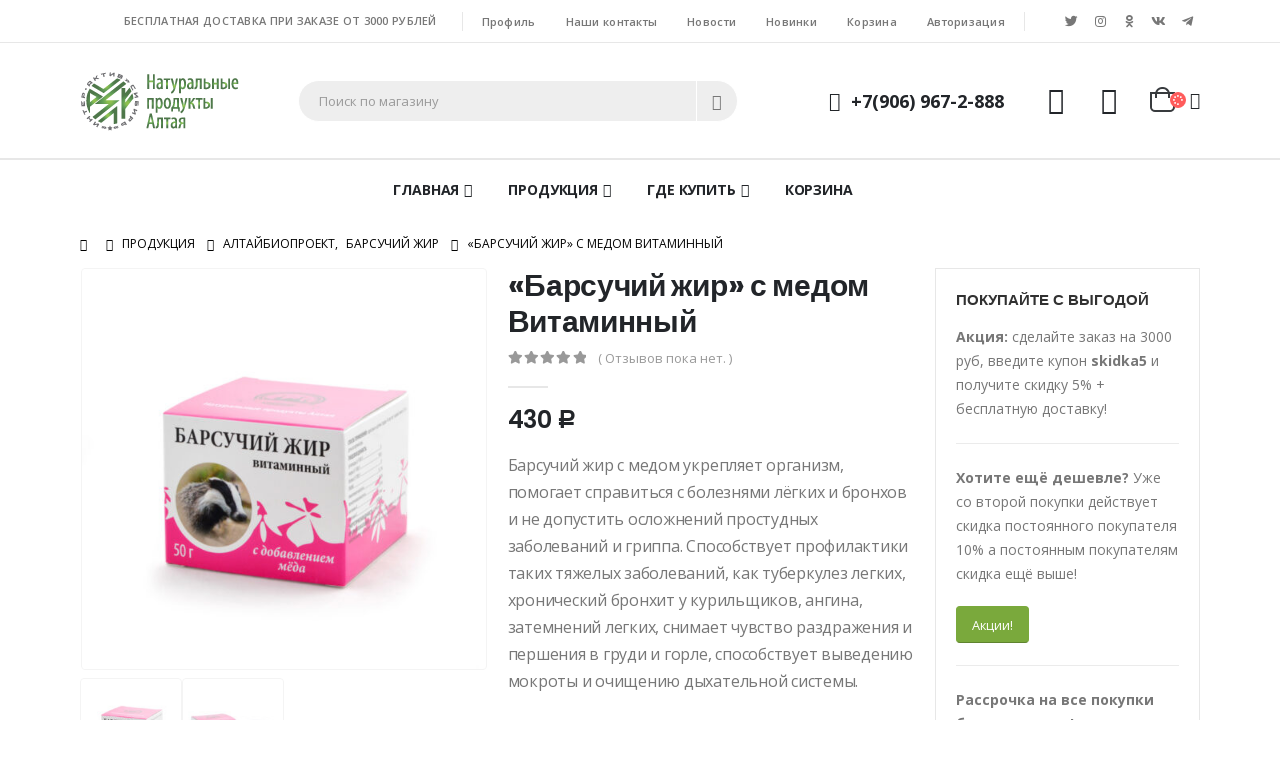

--- FILE ---
content_type: text/html; charset=UTF-8
request_url: https://altay-shop.com/shop/altaybioproekt/barsuchiy-zhir/barsuchiy-zhir-s-medom-vitaminnyiy/
body_size: 34342
content:
<!DOCTYPE html>
<html lang="ru-RU">
<head>
<meta charset="UTF-8">
<!--[if IE]><meta http-equiv='X-UA-Compatible' content='IE=edge,chrome=1'><![endif]-->
<meta name="viewport" content="width=device-width, initial-scale=1.0, minimum-scale=1.0">
<link rel="profile" href="http://gmpg.org/xfn/11" />
<link rel="pingback" href="https://altay-shop.com/xmlrpc.php" />
<link rel="shortcut icon" href="/wp-content/uploads/2015/01/16-2.png" type="image/x-icon" />
<link rel="apple-touch-icon" href="/wp-content/uploads/2015/01/57-2.png">
<link rel="apple-touch-icon" sizes="120x120" href="/wp-content/uploads/2015/01/144-2.png">
<link rel="apple-touch-icon" sizes="76x76" href="/wp-content/uploads/2015/01/72-2.png">
<link rel="apple-touch-icon" sizes="152x152" href="/wp-content/uploads/2015/01/144-2.png">
<script>document.documentElement.className = document.documentElement.className + ' yes-js js_active js'</script>
<title>«Барсучий жир» с медом Витаминный &#8212; Интернет магазин Натуральные продукты Алтая</title>
<!-- <link rel='stylesheet' id='wp-block-library-css'  href='https://altay-shop.com/wp-includes/css/dist/block-library/style.min.css?ver=481dc733e783f1b91cf72f797b653b90' media='all' /> -->
<!-- <link rel='stylesheet' id='wp-block-library-theme-css'  href='https://altay-shop.com/wp-includes/css/dist/block-library/theme.min.css?ver=481dc733e783f1b91cf72f797b653b90' media='all' /> -->
<!-- <link rel='stylesheet' id='wc-block-vendors-style-css'  href='https://altay-shop.com/wp-content/plugins/woocommerce/packages/woocommerce-blocks/build/vendors-style.css?ver=3.6.0' media='all' /> -->
<!-- <link rel='stylesheet' id='wc-block-style-css'  href='https://altay-shop.com/wp-content/plugins/woocommerce/packages/woocommerce-blocks/build/style.css?ver=3.6.0' media='all' /> -->
<!-- <link rel='stylesheet' id='jquery-selectBox-css'  href='https://altay-shop.com/wp-content/plugins/yith-woocommerce-wishlist/assets/css/jquery.selectBox.css?ver=1.2.0' media='all' /> -->
<!-- <link rel='stylesheet' id='yith-wcwl-main-css'  href='https://altay-shop.com/wp-content/plugins/yith-woocommerce-wishlist/assets/css/style.css?ver=3.0.16' media='all' /> -->
<link rel="stylesheet" type="text/css" href="//altay-shop.com/wp-content/cache/wpfc-minified/2pupv98o/80m53.css" media="all"/>
<style id='yith-wcwl-main-inline-css'>
.yith-wcwl-share li a{color: #FFFFFF;}.yith-wcwl-share li a:hover{color: #FFFFFF;}.yith-wcwl-share a.facebook{background: #39599E; background-color: #39599E;}.yith-wcwl-share a.facebook:hover{background: #595A5A; background-color: #595A5A;}.yith-wcwl-share a.twitter{background: #45AFE2; background-color: #45AFE2;}.yith-wcwl-share a.twitter:hover{background: #595A5A; background-color: #595A5A;}.yith-wcwl-share a.whatsapp{background: #00A901; background-color: #00A901;}.yith-wcwl-share a.whatsapp:hover{background: #595A5A; background-color: #595A5A;}
</style>
<!-- <link rel='stylesheet' id='contact-form-7-css'  href='https://altay-shop.com/wp-content/plugins/contact-form-7/includes/css/styles.css?ver=5.3' media='all' /> -->
<!-- <link rel='stylesheet' id='robokassa_payment_admin_style_menu-css'  href='https://altay-shop.com/wp-content/plugins/robokassa/assets/css/menu.css?ver=481dc733e783f1b91cf72f797b653b90' media='all' /> -->
<!-- <link rel='stylesheet' id='robokassa_payment_admin_style_main-css'  href='https://altay-shop.com/wp-content/plugins/robokassa/assets/css/main.css?ver=481dc733e783f1b91cf72f797b653b90' media='all' /> -->
<!-- <link rel='stylesheet' id='videojs-css'  href='https://altay-shop.com/wp-content/plugins/videojs-html5-player/videojs/video-js.min.css?ver=481dc733e783f1b91cf72f797b653b90' media='all' /> -->
<link rel="stylesheet" type="text/css" href="//altay-shop.com/wp-content/cache/wpfc-minified/d3tbwf5c/80m53.css" media="all"/>
<style id='woocommerce-inline-inline-css'>
.woocommerce form .form-row .required { visibility: visible; }
</style>
<!-- <link rel='stylesheet' id='woocommerce_prettyPhoto_css-css'  href='//altay-shop.com/wp-content/plugins/woocommerce/assets/css/prettyPhoto.css?ver=481dc733e783f1b91cf72f797b653b90' media='all' /> -->
<!-- <link rel='stylesheet' id='frontend_css-css'  href='https://altay-shop.com/wp-content/plugins/woocommerce-product-stock-alert/assets/frontend/css/frontend.css?ver=1.3.0' media='all' /> -->
<!-- <link rel='stylesheet' id='vtmin-error-style-css'  href='https://altay-shop.com/wp-content/plugins/minimum-purchase-for-woocommerce/core/css/vtmin-error-style.css?ver=481dc733e783f1b91cf72f797b653b90' media='all' /> -->
<!-- <link rel='stylesheet' id='js_composer_front-css'  href='https://altay-shop.com/wp-content/plugins/js_composer/assets/css/js_composer.min.css?ver=6.4.0' media='all' /> -->
<!-- <link rel='stylesheet' id='bootstrap-css'  href='https://altay-shop.com/wp-content/uploads/porto_styles/bootstrap.css?ver=5.5.1' media='all' /> -->
<!-- <link rel='stylesheet' id='porto-plugins-css'  href='https://altay-shop.com/wp-content/themes/porto/css/plugins.css?ver=481dc733e783f1b91cf72f797b653b90' media='all' /> -->
<!-- <link rel='stylesheet' id='porto-theme-css'  href='https://altay-shop.com/wp-content/themes/porto/css/theme.css?ver=481dc733e783f1b91cf72f797b653b90' media='all' /> -->
<!-- <link rel='stylesheet' id='porto-shortcodes-css'  href='https://altay-shop.com/wp-content/uploads/porto_styles/shortcodes.css?ver=5.5.1' media='all' /> -->
<!-- <link rel='stylesheet' id='porto-theme-shop-css'  href='https://altay-shop.com/wp-content/themes/porto/css/theme_shop.css?ver=481dc733e783f1b91cf72f797b653b90' media='all' /> -->
<!-- <link rel='stylesheet' id='porto-dynamic-style-css'  href='https://altay-shop.com/wp-content/uploads/porto_styles/dynamic_style.css?ver=5.5.1' media='all' /> -->
<!-- <link rel='stylesheet' id='porto-style-css'  href='https://altay-shop.com/wp-content/themes/porto/style.css?ver=481dc733e783f1b91cf72f797b653b90' media='all' /> -->
<link rel="stylesheet" type="text/css" href="//altay-shop.com/wp-content/cache/wpfc-minified/epm3piv/80m53.css" media="all"/>
<style id='porto-style-inline-css'>
#header .logo,.side-header-narrow-bar-logo{max-width:170px}@media (min-width:1160px){#header .logo{max-width:250px}}@media (max-width:991px){#header .logo{max-width:110px}}@media (max-width:767px){#header .logo{max-width:110px}}#header.sticky-header .logo{max-width:100px}@media (min-width:992px){}.page-top ul.breadcrumb > li.home{display:inline-block}.page-top ul.breadcrumb > li.home a{position:relative;width:14px;text-indent:-9999px}.page-top ul.breadcrumb > li.home a:after{content:"\e883";font-family:'porto';float:left;text-indent:0}.product-images .img-thumbnail .inner,.product-images .img-thumbnail .inner img{-webkit-transform:none;transform:none}#header.sticky-header .main-menu > li.menu-item > a,#header.sticky-header .main-menu > li.menu-custom-content a{color:#222529}#header.sticky-header .main-menu > li.menu-item:hover > a,#header.sticky-header .main-menu > li.menu-item.active:hover > a,#header.sticky-header .main-menu > li.menu-custom-content:hover a{color:#7aa93c}#login-form-popup{position:relative;width:80%;max-width:525px;margin-left:auto;margin-right:auto}#login-form-popup .featured-box{margin-bottom:0;box-shadow:none;border:none;border-radius:0}#login-form-popup .featured-box .box-content{padding:45px 36px 30px;border:none}#login-form-popup .featured-box h2{text-transform:uppercase;font-size:15px;letter-spacing:.05em;font-weight:600;line-height:2}#login-form-popup .porto-social-login-section{margin-top:20px}.porto-social-login-section{background:#f4f4f2;text-align:center;padding:20px 20px 25px}.porto-social-login-section p{text-transform:uppercase;font-size:12px;color:#222529;font-weight:600;margin-bottom:8px}#login-form-popup .col2-set{margin-left:-20px;margin-right:-20px}#login-form-popup .col-1,#login-form-popup .col-2{padding-left:20px;padding-right:20px}@media (min-width:992px){#login-form-popup .col-1{border-right:1px solid #f5f6f6}}#login-form-popup .input-text{box-shadow:none;padding-top:10px;padding-bottom:10px;border-color:#ddd;border-radius:2px;line-height:1.5 !important}#login-form-popup .form-row{margin-bottom:20px}#login-form-popup .woocommerce-privacy-policy-text{display:none}#login-form-popup .button{border-radius:2px;padding:18px 24px;text-shadow:none;font-family:Poppins,sans-serif;font-size:12px;letter-spacing:-0.025em}#login-form-popup label.inline{margin-top:15px;float:right;position:relative;cursor:pointer;line-height:1.5}#login-form-popup label.inline input[type=checkbox]{opacity:0;margin-right:8px;margin-top:0;margin-bottom:0}#login-form-popup label.inline span:before{content:'';position:absolute;border:1px solid #ddd;border-radius:1px;width:16px;height:16px;left:0;top:0;text-align:center;line-height:15px;font-family:'Font Awesome 5 Free';font-weight:900;font-size:9px;color:#aaa}#login-form-popup label.inline input[type=checkbox]:checked + span:before{content:'\f00c'}#login-form-popup .social-button i{font-size:16px;margin-right:8px}#login-form-popup p.status{color:#222529}.porto-social-login-section .google-plus{background:#dd4e31}.porto-social-login-section .facebook{background:#3a589d}.porto-social-login-section .twitter{background:#1aa9e1}.featured-box .porto-social-login-section i{color:#fff}.porto-social-login-section .social-button:hover{background:var(--primary)}html.panel-opened body > .mfp-bg{z-index:9042}html.panel-opened body > .mfp-wrap{z-index:9043}.porto-block-html-top{font-family:Poppins;font-weight:500;font-size:.9286em;line-height:1.3;letter-spacing:.025em}.porto-block-html-top .mfp-close{top:50%;transform:translateY(-50%) rotateZ(45deg);color:inherit;opacity:.7}.porto-block-html-top small{font-size:.8461em;font-weight:400;opacity:.5}.header-top .top-links > li.menu-item > a{text-transform:none}#header .share-links a{width:26px;height:26px;margin:0;border-radius:13px}#header .share-links a:not(:hover){background:none;color:inherit}#header .header-top .welcome-msg{text-transform:uppercase}#header .header-top .top-links{border-left:1px solid #e7e7e7;border-right:1px solid #e7e7e7;margin-right:.5rem;padding:0 .25rem}#header .top-links>li.menu-item>a,.top-links li{line-height:1.8}#main-menu.centered .main-menu > li.menu-item,.main-menu-wrap .main-menu .menu-custom-block a:not(:last-child){margin-right:35px}.main-menu-wrap{border-top:2px solid #e7e7e7}.mega-menu.menu-hover-line>li.menu-item>a:before{height:2px;top:-2px}#header .header-contact{display:-ms-inline-flexbox;display:inline-flex;-ms-flex-align:center;align-items:center;margin:0;padding:0;border-right:none}#header .porto-sicon-box{margin-bottom:0}#header .porto-sicon-box .porto-sicon-img{margin-right:8px}#header .wishlist i,#header .my-account i{font-size:27px;display:block}#mini-cart .minicart-icon{width:25px;height:20px;border:2px solid #222529;border-radius:0 0 5px 5px;position:relative;opacity:.9;top:1px}#mini-cart .minicart-icon:before{content:'';position:absolute;border:2px solid;border-color:inherit;border-bottom:none;border-radius:10px 10px 0 0;left:50%;top:-7px;margin-left:-7.5px;width:15px;height:11px}#mini-cart .cart-items{left:20px;top:1px}#mini-cart .cart-popup:before{right:27.7px}#mini-cart .cart-popup:after{right:27px}.sticky-header #mini-cart .cart-popup{right:-10px}.sticky-header #mini-cart .cart-head{min-width:0}@media (max-width:991px){#mini-cart{margin-left:.5rem}}.sticky-header a{color:#222529}.owl-carousel:not(.show-nav-title) .owl-nav .owl-prev:before{content:"\e829"}.owl-carousel:not(.show-nav-title) .owl-nav .owl-next:before{content:"\e828"}.home-banner-slider .owl-carousel .owl-nav [class*='owl-']{font-size:48px}.owl-carousel.nav-style-4 .owl-nav [class*="owl-"],.owl-carousel.nav-style-1 .owl-nav [class*="owl-"]{color:#bfbfbf}.product-image .inner{overflow:visible}.tabs.tabs-simple .featured-boxes{border-bottom:2px solid #eee;font-family:Oswald;font-weight:bold;margin-bottom:30px}.tabs.tabs-simple .featured-boxes{-webkit-justify-content:flex-start;-moz-justify-content:flex-start;-ms-flex-pack:start;justify-content:flex-start}.tabs.tabs-simple .featured-boxes > li{margin-bottom:-2px;padding-left:0;padding-right:30px}.tabs.tabs-simple .featured-boxes > li .nav-link{padding:10px 0 !important;border-bottom-width:2px !important;font-size:14px !important;letter-spacing:.05em}.tabs.tabs-simple .nav-tabs > li .nav-link,.tabs.tabs-simple .nav-tabs > li .nav-link:hover,.tabs.tabs-simple .nav-tabs > li .nav-link:focus{color:#282d3b}.tabs.tabs-simple .nav-tabs > li .nav-link:hover,.tabs.tabs-simple .nav-tabs > li .nav-link:focus,.tabs.tabs-simple .nav-tabs > li.active .nav-link:hover,.tabs.tabs-simple .nav-tabs > li.active .nav-link:focus,.tabs.tabs-simple .nav-tabs > li.active .nav-link{color:#7aa93c}.widget .widgettitle{font-size:1.23em;color:#2b2b2d}.no-breadcrumbs .main-content,body.woocommerce .main-content,.no-breadcrumbs .left-sidebar,body.woocommerce .left-sidebar,.no-breadcrumbs .right-sidebar,body.woocommerce .right-sidebar{padding-top:0}#footer .widgettitle,#footer .widget-title{font-size:16px;text-transform:uppercase}#footer .contact-info .contact-details strong{font-family:Oswald;font-size:13px;font-weight:400;text-transform:uppercase}#footer .widget.contact-info .contact-details i{display:none}#footer .widget.contact-info .contact-details strong,#footer .widget.contact-info .contact-details span{line-height:20px;padding-left:0}#footer .footer-main > .container:after{content:'';position:absolute;left:10px;bottom:0;width:calc(100% - 20px);border-bottom:1px solid #353a3e}#footer .widget_wysija_cont .wysija-input,#footer .widget_wysija_cont .wysija-submit{font-size:13px}#footer .widget_wysija_cont .wysija-submit{background:#393939;color:#fff;padding-left:20px;padding-right:20px;text-transform:uppercase;font-weight:600}.newsletter-popup-form .formError .formErrorContent{color:#fff !important;width:165px}.newsletter-popup-form .wysija-submit:hover{background:#e6e6e6}.newsletter-popup-form .porto-modal-content{max-width:332px;padding:0;text-align:center;width:100%;background:none}.newsletter-popup-form h2{color:#313131;font-size:16px;font-weight:700;letter-spacing:0;margin:20px 0 12px}.newsletter-popup-form .widget_wysija{color:#444;font-size:13px;line-height:1.4}.newsletter-popup-form .widget_wysija:after{content:'';display:block;clear:both}.newsletter-popup-form .wysija-paragraph{float:left;margin-top:0;text-align:left;width:83%;margin-bottom:15px}.newsletter-popup-form .wysija-submit{background:#fff;border-color:#ccc;border-radius:0 5px 5px 0;color:#686868;float:left;margin-left:-2px;margin-top:0;padding:0 12px;height:34px}.newsletter-popup-form .wysija-input{border:1px solid #ccc;border-radius:5px 0 0 5px;box-shadow:0 1px 1px rgba(0,0,0,0.075) inset;color:#bfbfa6;font-size:13px;padding:7px 12px;width:100%}.newsletter-popup-form .checkbox{color:#777;font-size:11px}.newsletter-notification-form > .vc_column-inner{padding-top:0 !important}.rtl .newsletter-popup-form .wysija-paragraph{float:right;text-align:right}.rtl .newsletter-popup-form .wysija-submit{border-radius:5px 0 0 5px;float:right;margin-right:-2px;margin-left:0}.rtl .newsletter-popup-form .wysija-input{border-radius:0 5px 5px 0}
</style>
<!-- <link rel='stylesheet' id='styles-child-css'  href='https://altay-shop.com/wp-content/themes/porto-child/style.css?ver=481dc733e783f1b91cf72f797b653b90' media='all' /> -->
<link rel="stylesheet" type="text/css" href="//altay-shop.com/wp-content/cache/wpfc-minified/g12hpm7t/80m53.css" media="all"/>
<script src='//altay-shop.com/wp-content/cache/wpfc-minified/lbznfztl/80m53.js' type="text/javascript"></script>
<!-- <script src='https://altay-shop.com/wp-includes/js/jquery/jquery.js?ver=1.12.4-wp' id='jquery-core-js'></script> -->
<!-- <script src='https://altay-shop.com/wp-content/plugins/woocommerce/assets/js/jquery-blockui/jquery.blockUI.min.js?ver=2.70' id='jquery-blockui-js'></script> -->
<script id='wc-add-to-cart-js-extra'>
var wc_add_to_cart_params = {"ajax_url":"\/wp-admin\/admin-ajax.php","wc_ajax_url":"\/?wc-ajax=%%endpoint%%","i18n_view_cart":"\u041f\u0440\u043e\u0441\u043c\u043e\u0442\u0440 \u043a\u043e\u0440\u0437\u0438\u043d\u044b","cart_url":"https:\/\/altay-shop.com\/cart\/","is_cart":"","cart_redirect_after_add":"no"};
</script>
<script src='//altay-shop.com/wp-content/cache/wpfc-minified/e59qkvtk/80m53.js' type="text/javascript"></script>
<!-- <script src='https://altay-shop.com/wp-content/plugins/woocommerce/assets/js/frontend/add-to-cart.min.js?ver=4.7.1' id='wc-add-to-cart-js'></script> -->
<!-- <script src='https://altay-shop.com/wp-content/plugins/js_composer/assets/js/vendors/woocommerce-add-to-cart.js?ver=6.4.0' id='vc_woocommerce-add-to-cart-js-js'></script> -->
<!-- <script src='https://altay-shop.com/wp-content/plugins/minimum-purchase-for-woocommerce/woo-integration/js/vtmin-clear-cart-msgs.js?ver=481dc733e783f1b91cf72f797b653b90' id='vtmin-clear-cart-msgs-js'></script> -->
<!-- <script src='https://altay-shop.com/wp-includes/js/jquery/jquery-migrate.min.js?ver=1.4.1' id='jquery-migrate-js'></script> -->
<link rel="https://api.w.org/" href="https://altay-shop.com/wp-json/" /><link rel="alternate" type="application/json" href="https://altay-shop.com/wp-json/wp/v2/product/17704" />	<style type="text/css">
/* @font-face { font-family: "Rubl Sign"; src: url(https://altay-shop.com/wp-content/plugins/saphali-woocommerce-lite/ruble.eot); } */
@font-face { font-family: "rub-arial-regular"; src: url("https://altay-shop.com/wp-content/plugins/saphali-woocommerce-lite/ruble-simb.woff"), url("https://altay-shop.com/wp-content/plugins/saphali-woocommerce-lite/ruble-simb.ttf");
}
span.rur {
font-family: rub-arial-regular;
text-transform: uppercase;
}
span.rur span { display: none; }
/* span.rur { font-family: "Rubl Sign"; text-transform: uppercase;}
span.rur:before {top: 0.06em;left: 0.55em;content: '\2013'; position: relative;} */
</style>
<!-- This site is embedding videos using the Videojs HTML5 Player plugin v1.1.5 - http://wphowto.net/videojs-html5-player-for-wordpress-757 -->
<!-- Saphali Lite Version -->
<meta name="generator" content="Saphali Lite 1.8.10" />
<script type="text/javascript">
WebFontConfig = {
google: { families: [ 'Open+Sans:400,500,600,700','Poppins:200,300,400,500,600,700,800','Playfair+Display:400,700','Oswald:400,600,700' ] }
};
(function(d) {
var wf = d.createElement('script'), s = d.scripts[0];
wf.src = 'https://altay-shop.com/wp-content/themes/porto/js/libs/webfont.js';
wf.async = true;
s.parentNode.insertBefore(wf, s);
})(document);</script>
<noscript><style>.woocommerce-product-gallery{ opacity: 1 !important; }</style></noscript>
<style>
input[type="button"].alert_button_hover:hover, button.unsubscribe_button:hover {
background: fbfbfb !important;
color: fbfbfb !important;
border-color: fbfbfb !important;
}
</style><meta name="generator" content="Powered by WPBakery Page Builder - drag and drop page builder for WordPress."/>
<script>
<!-- Google tag (gtag.js) -->
</script>
<script>
window.dataLayer = window.dataLayer || [];
function gtag(){dataLayer.push(arguments);}
gtag('js', new Date());
gtag('config', 'G-M8SBPCDXX6');				</script>
<noscript><style> .wpb_animate_when_almost_visible { opacity: 1; }</style></noscript></head>
<body class="product-template-default single single-product postid-17704 wp-embed-responsive theme-porto woocommerce woocommerce-page woocommerce-no-js login-popup full blog-1 wpb-js-composer js-comp-ver-6.4.0 vc_responsive">
<div class="page-wrapper"><!-- page wrapper -->
<div class="porto-html-block porto-block-html-top"><div class="background-color-primary text-center text-color-light position-relative py-3 d-none"><div class="container"><b>Акция: </b>сделайте заказ на 3000 руб, введите купон skidka5 и получите <b>скидку 5%</b> + бесплатную доставку!</div></div></div>
<!-- header wrapper -->
<div class="header-wrapper">
<header id="header" class="header-separate header-1 sticky-menu-header">
<div class="header-top">
<div class="container">
<div class="header-left">
</div>
<div class="header-right">
<span class="welcome-msg"><span class="d-none d-sm-inline">БЕСПЛАТНАЯ ДОСТАВКА ПРИ ЗАКАЗЕ ОТ 3000 РУБЛЕЙ</span></span><span class="gap">|</span><ul id="menu-top-navigation" class="top-links mega-menu show-arrow"><li id="nav-menu-item-24293" class="menu-item menu-item-type-post_type menu-item-object-page narrow"><a href="https://altay-shop.com/my-account/" data-wpel-link="internal">Профиль</a></li>
<li id="nav-menu-item-24294" class="menu-item menu-item-type-post_type menu-item-object-page narrow"><a href="https://altay-shop.com/contacts/" data-wpel-link="internal">Наши контакты</a></li>
<li id="nav-menu-item-24295" class="menu-item menu-item-type-post_type menu-item-object-page narrow"><a href="https://altay-shop.com/novosti/" data-wpel-link="internal">Новости</a></li>
<li id="nav-menu-item-24296" class="menu-item menu-item-type-post_type menu-item-object-page narrow"><a href="https://altay-shop.com/newproduct/" data-wpel-link="internal">Новинки</a></li>
<li id="nav-menu-item-24297" class="menu-item menu-item-type-post_type menu-item-object-page narrow"><a href="https://altay-shop.com/cart/" data-wpel-link="internal">Корзина</a></li>
<li class="menu-item"><a class="porto-link-login" href="https://altay-shop.com/my-account/" data-wpel-link="internal">Авторизация</a></li></ul><span class="gap">|</span><div class="share-links">		<a target="_blank" rel="follow" class="share-twitter" href="https://twitter.com/#!/SacheraMed" title="Twitter" data-wpel-link="external"></a>
<a target="_blank" rel="follow" class="share-instagram" href="https://www.instagram.com/shopaltai/" title="Instagram" data-wpel-link="external"></a>
<a target="_blank" rel="follow" class="share-googleplus" href="http://www.odnoklassniki.ru/group/51551618007216" title="Google Plus" data-wpel-link="external"></a>
<a target="_blank" rel="follow" class="share-vk" href="http://vk.com/public41720839" title="VK" data-wpel-link="external"></a>
<a target="_blank" rel="follow" class="share-telegram" href="http://t.me/biysk" title="Telegram" data-wpel-link="external"></a>
<a rel="nofollow" class="share-whatsapp" style="display:none" href="whatsapp://send?text=+7 (906) 967-2-888" data-action="share/whatsapp/share" title="WhatsApp" data-wpel-link="internal">WhatsApp</a>
</div>			</div>
</div>
</div>
<div class="header-main">
<div class="container header-row">
<div class="header-left">
<a class="mobile-toggle"><i class="fas fa-bars"></i></a>
<div class="logo">
<a href="https://altay-shop.com/" title="Интернет магазин Натуральные продукты Алтая - Поставки напрямую от производителея по привлекательным ценам!" rel="home" data-wpel-link="internal">
<img class="img-responsive standard-logo retina-logo" src="/wp-content/uploads/2016/11/logo.png" alt="Интернет магазин Натуральные продукты Алтая" />	</a>
</div>
</div>
<div class="header-center">
<div class="searchform-popup"><a class="search-toggle"><i class="fas fa-search"></i><span class="search-text">Поиск</span></a>	<form action="https://altay-shop.com/" method="get"
class="searchform">
<div class="searchform-fields">
<span class="text"><input name="s" type="text" value="" placeholder="Поиск по магазину" autocomplete="off" /></span>
<input type="hidden" name="post_type" value="product"/>
<span class="button-wrap">
<button class="btn btn-special" title="Поиск" type="submit"><i class="fas fa-search"></i></button>
</span>
</div>
<div class="live-search-list"></div>
</form>
</div>			</div>
<div class="header-right">
<div class="header-minicart">
<div class="header-contact"><div class="porto-sicon-box  vc_custom_1590800080780 text-left mr-4 ml-4 d-none d-lg-flex d-sticky-header-none style_1 default-icon"><div class="porto-sicon-default"><div id="porto-icon-229683748696cde61646e2" class="porto-just-icon-wrapper" style="text-align:center;"><div class="porto-icon none" style="font-size:19px;display:inline-block;"><i class="porto-icon-phone"></i></div></div></div><div class="porto-sicon-header"><p style="font-weight:700;font-size:18px;line-height:18px;color:#222529;">+7(906) 967-2-888</p></div> <!-- header --></div><!-- porto-sicon-box -->
<a href="/my-account/" class="my-account m-l-xs mr-1 mr-lg-2" title="Профиль" data-wpel-link="internal"><i class="porto-icon-user-2"></i></a>
<a href="/wishlist/" class="wishlist mr-1 mr-lg-3" title="Закладки" data-wpel-link="internal"><i class="porto-icon-wishlist-2"></i></a></div>		<div id="mini-cart" class="mini-cart minicart-arrow-alt">
<div class="cart-head">
<span class="cart-icon"><i class="minicart-icon porto-icon-bag-2"></i><span class="cart-items"><i class="fas fa-spinner fa-pulse"></i></span></span><span class="cart-items-text"><i class="fas fa-spinner fa-pulse"></i></span>			</div>
<div class="cart-popup widget_shopping_cart">
<div class="widget_shopping_cart_content">
<div class="cart-loading"></div>
</div>
</div>
</div>
</div>
</div>
</div>
</div>
<div class="main-menu-wrap">
<div id="main-menu" class="container centered hide-sticky-content">
<div class="menu-left">
<div class="logo">
<a href="https://altay-shop.com/" title="Интернет магазин Натуральные продукты Алтая - Поставки напрямую от производителея по привлекательным ценам!" data-wpel-link="internal">
<img class="img-responsive standard-logo retina-logo" src="/wp-content/uploads/2016/11/logo.png" alt="Интернет магазин Натуральные продукты Алтая" />	</a>
</div>
</div>
<div class="menu-center">
<ul id="menu-header-menu" class="main-menu mega-menu show-arrow"><li id="nav-menu-item-3937" class="menu-item menu-item-type-custom menu-item-object-custom menu-item-home menu-item-has-children has-sub narrow"><a href="https://altay-shop.com" data-wpel-link="internal">Главная</a>
<div class="popup"><div class="inner" style=""><ul class="sub-menu">
<li id="nav-menu-item-18745" class="menu-item menu-item-type-post_type menu-item-object-page" data-cols="1"><a href="https://altay-shop.com/aktsii/" data-wpel-link="internal">Акции</a></li>
<li id="nav-menu-item-24316" class="menu-item menu-item-type-post_type menu-item-object-page" data-cols="1"><a href="https://altay-shop.com/optovik/" data-wpel-link="internal">Оптовикам</a></li>
<li id="nav-menu-item-24315" class="menu-item menu-item-type-post_type menu-item-object-page" data-cols="1"><a href="https://altay-shop.com/contacts/" data-wpel-link="internal">Наши контакты</a></li>
<li id="nav-menu-item-6721" class="menu-item menu-item-type-post_type menu-item-object-page" data-cols="1"><a href="https://altay-shop.com/sertif/" data-wpel-link="internal">Сертификаты на продукцию</a></li>
<li id="nav-menu-item-10787" class="menu-item menu-item-type-post_type menu-item-object-page" data-cols="1"><a href="https://altay-shop.com/vozvrat-tovara-v-nashem-magazine/" data-wpel-link="internal">Правила возврата</a></li>
</ul></div></div>
</li>
<li id="nav-menu-item-16271" class="menu-item menu-item-type-custom menu-item-object-custom menu-item-has-children has-sub wide pos-center col-5"><a href="/shop/" data-wpel-link="internal">Продукция</a>
<div class="popup"><div class="inner" style=""><ul class="sub-menu">
<li id="nav-menu-item-16272" class="menu-item menu-item-type-taxonomy menu-item-object-product_cat" data-cols="1"><a href="https://altay-shop.com/product/magiya-trav/" data-wpel-link="internal">Магия Трав</a></li>
<li id="nav-menu-item-16275" class="menu-item menu-item-type-taxonomy menu-item-object-product_cat" data-cols="1"><a href="https://altay-shop.com/product/sashera/" data-wpel-link="internal">Сашера Мед</a></li>
<li id="nav-menu-item-16289" class="menu-item menu-item-type-taxonomy menu-item-object-product_cat" data-cols="1"><a href="https://altay-shop.com/product/dve-linii/" data-wpel-link="internal">Две Линии</a></li>
<li id="nav-menu-item-16290" class="menu-item menu-item-type-taxonomy menu-item-object-product_cat" data-cols="1"><a href="https://altay-shop.com/product/pantoproekt/" data-wpel-link="internal">Пантопроект</a></li>
<li id="nav-menu-item-16291" class="menu-item menu-item-type-taxonomy menu-item-object-product_cat" data-cols="1"><a href="https://altay-shop.com/product/travy-altay/" data-wpel-link="internal">Травы Алтая</a></li>
<li id="nav-menu-item-16292" class="menu-item menu-item-type-taxonomy menu-item-object-product_cat" data-cols="1"><a href="https://altay-shop.com/product/altanya/" data-wpel-link="internal">&#171;Altanya&#187;</a></li>
<li id="nav-menu-item-16293" class="menu-item menu-item-type-taxonomy menu-item-object-product_cat" data-cols="1"><a href="https://altay-shop.com/product/yug/" data-wpel-link="internal">&#171;ЮГ&#187;</a></li>
<li id="nav-menu-item-16294" class="menu-item menu-item-type-taxonomy menu-item-object-product_cat" data-cols="1"><a href="https://altay-shop.com/product/altay-seligor/" data-wpel-link="internal">Алтай-Селигор</a></li>
<li id="nav-menu-item-16295" class="menu-item menu-item-type-taxonomy menu-item-object-product_cat" data-cols="1"><a href="https://altay-shop.com/product/timer-kan/" data-wpel-link="internal">Бальзамы Темир-Кан</a></li>
<li id="nav-menu-item-16296" class="menu-item menu-item-type-taxonomy menu-item-object-product_cat" data-cols="1"><a href="https://altay-shop.com/product/mikroliz/" data-wpel-link="internal">Микролиз</a></li>
<li id="nav-menu-item-16297" class="menu-item menu-item-type-taxonomy menu-item-object-product_cat" data-cols="1"><a href="https://altay-shop.com/product/ambrella/" data-wpel-link="internal">Амбрелла</a></li>
<li id="nav-menu-item-16298" class="menu-item menu-item-type-taxonomy menu-item-object-product_cat" data-cols="1"><a href="https://altay-shop.com/product/balzam/" data-wpel-link="internal">Бальзам</a></li>
<li id="nav-menu-item-16299" class="menu-item menu-item-type-taxonomy menu-item-object-product_cat" data-cols="1"><a href="https://altay-shop.com/product/pantgem/" data-wpel-link="internal">Пантгем</a></li>
<li id="nav-menu-item-16300" class="menu-item menu-item-type-taxonomy menu-item-object-product_cat current-product-ancestor" data-cols="1"><a href="https://altay-shop.com/product/altaybioproekt/" data-wpel-link="internal">АлтайБиоПроект</a></li>
<li id="nav-menu-item-16301" class="menu-item menu-item-type-taxonomy menu-item-object-product_cat" data-cols="1"><a href="https://altay-shop.com/product/alfit/" data-wpel-link="internal">Алфит плюс</a></li>
<li id="nav-menu-item-16302" class="menu-item menu-item-type-taxonomy menu-item-object-product_cat" data-cols="1"><a href="https://altay-shop.com/product/balzams/" data-wpel-link="internal">Бальзамы</a></li>
<li id="nav-menu-item-16303" class="menu-item menu-item-type-taxonomy menu-item-object-product_cat" data-cols="1"><a href="https://altay-shop.com/product/kamenoe-maslo/" data-wpel-link="internal">Каменное масло</a></li>
<li id="nav-menu-item-16305" class="menu-item menu-item-type-taxonomy menu-item-object-product_cat" data-cols="1"><a href="https://altay-shop.com/product/sashera/sredstva-kosmeticheskie-pantovyie/" data-wpel-link="internal">Пантовые средства</a></li>
<li id="nav-menu-item-16306" class="menu-item menu-item-type-taxonomy menu-item-object-product_cat" data-cols="1"><a href="https://altay-shop.com/product/programmyi-ozdorovleniya/" data-wpel-link="internal">Комплексные программы</a></li>
<li id="nav-menu-item-16307" class="menu-item menu-item-type-taxonomy menu-item-object-product_cat" data-cols="1"><a href="https://altay-shop.com/product/formula/" data-wpel-link="internal">Формула здоровья</a></li>
<li id="nav-menu-item-16308" class="menu-item menu-item-type-taxonomy menu-item-object-product_cat" data-cols="1"><a href="https://altay-shop.com/product/partners/" data-wpel-link="internal">Товары от наших партнеров</a></li>
<li id="nav-menu-item-18741" class="menu-item menu-item-type-post_type menu-item-object-page" data-cols="1"><a href="https://altay-shop.com/newproduct/" data-wpel-link="internal">Новинки!</a></li>
</ul></div></div>
</li>
<li id="nav-menu-item-9076" class="menu-item menu-item-type-custom menu-item-object-custom menu-item-has-children has-sub narrow"><a href="https://altay-shop.com/shop/" data-wpel-link="internal">Где купить</a>
<div class="popup"><div class="inner" style=""><ul class="sub-menu">
<li id="nav-menu-item-9077" class="menu-item menu-item-type-custom menu-item-object-custom" data-cols="1"><a href="https://altay-shop.com/shop/" data-wpel-link="internal">В розницу</a></li>
<li id="nav-menu-item-9075" class="menu-item menu-item-type-post_type menu-item-object-page" data-cols="1"><a href="https://altay-shop.com/kupit-produktsiyu-sashera-med-u-predstaviteley-v-regionah/" data-wpel-link="internal">У представителей в регионах</a></li>
<li id="nav-menu-item-24317" class="menu-item menu-item-type-post_type menu-item-object-page" data-cols="1"><a href="https://altay-shop.com/optovik/" data-wpel-link="internal">Купить оптом</a></li>
</ul></div></div>
</li>
<li id="nav-menu-item-10249" class="menu-item menu-item-type-post_type menu-item-object-page narrow"><a href="https://altay-shop.com/cart/" data-wpel-link="internal">Корзина</a></li>
</ul>				</div>
<div class="menu-right">
<div class="searchform-popup"><a class="search-toggle"><i class="fas fa-search"></i><span class="search-text">Поиск</span></a>	<form action="https://altay-shop.com/" method="get"
class="searchform">
<div class="searchform-fields">
<span class="text"><input name="s" type="text" value="" placeholder="Поиск по магазину" autocomplete="off" /></span>
<input type="hidden" name="post_type" value="product"/>
<span class="button-wrap">
<button class="btn btn-special" title="Поиск" type="submit"><i class="fas fa-search"></i></button>
</span>
</div>
<div class="live-search-list"></div>
</form>
</div><div class="header-contact"><div class="porto-sicon-box  vc_custom_1590800080780 text-left mr-4 ml-4 d-none d-lg-flex d-sticky-header-none style_1 default-icon"><div class="porto-sicon-default"><div id="porto-icon-202494041696cde61777a8" class="porto-just-icon-wrapper" style="text-align:center;"><div class="porto-icon none" style="font-size:19px;display:inline-block;"><i class="porto-icon-phone"></i></div></div></div><div class="porto-sicon-header"><p style="font-weight:700;font-size:18px;line-height:18px;color:#222529;">+7(906) 967-2-888</p></div> <!-- header --></div><!-- porto-sicon-box -->
<a href="/my-account/" class="my-account m-l-xs mr-1 mr-lg-2" title="Профиль" data-wpel-link="internal"><i class="porto-icon-user-2"></i></a>
<a href="/wishlist/" class="wishlist mr-1 mr-lg-3" title="Закладки" data-wpel-link="internal"><i class="porto-icon-wishlist-2"></i></a></div>		<div id="mini-cart" class="mini-cart minicart-arrow-alt">
<div class="cart-head">
<span class="cart-icon"><i class="minicart-icon porto-icon-bag-2"></i><span class="cart-items"><i class="fas fa-spinner fa-pulse"></i></span></span><span class="cart-items-text"><i class="fas fa-spinner fa-pulse"></i></span>			</div>
<div class="cart-popup widget_shopping_cart">
<div class="widget_shopping_cart_content">
<div class="cart-loading"></div>
</div>
</div>
</div>
</div>
</div>
</div>
</header>
</div>
<!-- end header wrapper -->
<section class="page-top page-header-6">
<div class="container hide-title">
<div class="row">
<div class="col-lg-12 clearfix">
<div class="pt-right d-none">
<h1 class="page-title">«Барсучий жир» с медом Витаминный</h1>
</div>
<div class="breadcrumbs-wrap pt-left">
<ul class="breadcrumb" itemscope itemtype="http://schema.org/BreadcrumbList"><li class="home" itemprop="itemListElement" itemscope itemtype="http://schema.org/ListItem"><a itemtype="http://schema.org/Thing" itemprop="item" href="https://altay-shop.com" title="Go to Home Page" data-wpel-link="internal"><span itemprop="name">Home</span><meta itemprop="position" content="1" /></a><i class="delimiter delimiter-2"></i></li><li itemprop="itemListElement" itemscope itemtype="http://schema.org/ListItem"><a itemtype="http://schema.org/Thing" itemprop="item" href="https://altay-shop.com/shop/" data-wpel-link="internal"><span itemprop="name">Продукция</span><meta itemprop="position" content="2" /></a><i class="delimiter delimiter-2"></i></li><li><span itemprop="itemListElement" itemscope itemtype="http://schema.org/ListItem"><a itemtype="http://schema.org/Thing" itemprop="item" href="https://altay-shop.com/product/altaybioproekt/" data-wpel-link="internal"><span itemprop="name">АлтайБиоПроект</span><meta itemprop="position" content="3" /></a></span>, <span itemprop="itemListElement" itemscope itemtype="http://schema.org/ListItem"><a itemtype="http://schema.org/Thing" itemprop="item" href="https://altay-shop.com/product/altaybioproekt/barsuchiy-zhir/" data-wpel-link="internal"><span itemprop="name">Барсучий жир</span><meta itemprop="position" content="4" /></a></span><i class="delimiter delimiter-2"></i></li><li>«Барсучий жир» с медом Витаминный</li></ul>				</div>
</div>
</div>
</div>
</section>
<div id="main" class="column2 column2-right-sidebar boxed"><!-- main -->
<div class="container">
<div class="row main-content-wrap">
<!-- main content -->
<div class="main-content col-lg-9">
<div id="primary" class="content-area"><main id="content" class="site-main" role="main">
<div class="woocommerce-notices-wrapper"></div>
<div id="product-17704" class="product type-product post-17704 status-publish first instock product_cat-barsuchiy-zhir product_tag-altaybioproekt has-post-thumbnail shipping-taxable purchasable product-type-simple product-layout-default">
<div class="product-summary-wrap">
<div class="row">
<div class="summary-before col-md-6">
<div class="labels"></div><div class="product-images images">
<div class="product-image-slider owl-carousel show-nav-hover has-ccols ccols-1"><div class="img-thumbnail"><div class="inner"><img width="500" height="500" src="https://altay-shop.com/wp-content/uploads/2019/11/Barsuchiy-zhir-s-dobavleniem-meda01-500x500.jpg" class="woocommerce-main-image img-responsive" alt="" loading="lazy" href="https://altay-shop.com/wp-content/uploads/2019/11/Barsuchiy-zhir-s-dobavleniem-meda01.jpg" title="Барсучий-жир-с-добавлением-меда01" /></div></div><div class="img-thumbnail"><div class="inner"><img width="500" height="500" src="https://altay-shop.com/wp-content/uploads/2019/11/Barsuchiy-zhir-s-dobavleniem-meda02-500x500.jpg" class="img-responsive" alt="" loading="lazy" href="https://altay-shop.com/wp-content/uploads/2019/11/Barsuchiy-zhir-s-dobavleniem-meda02.jpg" /></div></div></div><span class="zoom" data-index="0"><i class="porto-icon-plus"></i></span></div>
<div class="product-thumbnails thumbnails">
<div class="product-thumbs-slider owl-carousel has-ccols ccols-4"><div class="img-thumbnail"><img class="woocommerce-main-thumb img-responsive" alt="Барсучий-жир-с-добавлением-меда01" src="https://altay-shop.com/wp-content/uploads/2019/11/Barsuchiy-zhir-s-dobavleniem-meda01-150x150.jpg" /></div><div class="img-thumbnail"><img class="img-responsive" alt="Барсучий-жир-с-добавлением-меда02" src="https://altay-shop.com/wp-content/uploads/2019/11/Barsuchiy-zhir-s-dobavleniem-meda02-150x150.jpg" /></div></div></div>
</div>
<div class="summary entry-summary col-md-6">
<h2 class="product_title entry-title">
«Барсучий жир» с медом Витаминный	</h2>
<div class="woocommerce-product-rating">
<div class="star-rating" title="0">
<span style="width:0%">
<strong class="rating">0</strong> out of 5		</span>
</div>
<div class="review-link noreview">
<a href="#review_form" class="woocommerce-write-review-link" rel="nofollow">( Отзывов пока нет. )</a>
</div>
</div>
<p class="price"><span class="woocommerce-Price-amount amount"><bdi>430&nbsp;<span class="woocommerce-Price-currencySymbol"><span class=rur >&#x440;<span>&#x443;&#x431;.</span></span></span></bdi></span></p>
<div class="description woocommerce-product-details__short-description">
<p>Барсучий жир с медом укрепляет организм, помогает справиться с болезнями лёгких и бронхов и не допустить осложнений простудных заболеваний и гриппа. Способствует профилактики таких тяжелых заболеваний, как туберкулез легких, хронический бронхит у курильщиков, ангина, затемнений легких, снимает чувство раздражения и першения в груди и горле, способствует выведению мокроты и очищению дыхательной системы.</p>
<p><strong><span class="kratk_col">Производитель: </span>«АлтайБиоПроект»</strong></p>
</div>
<div class="product_meta">
<span class="posted_in">Категория: <a href="https://altay-shop.com/product/altaybioproekt/barsuchiy-zhir/" rel="tag" data-wpel-link="internal">Барсучий жир</a></span>
<span class="tagged_as">Метка: <a href="https://altay-shop.com/tags/altaybioproekt/" rel="tag" data-wpel-link="internal">АлтайБиопроект</a></span>
</div>
<form class="cart" action="https://altay-shop.com/shop/altaybioproekt/barsuchiy-zhir/barsuchiy-zhir-s-medom-vitaminnyiy/" method="post" enctype='multipart/form-data'>
<div class="quantity">
<input
type="number"
id="quantity_696cde61d6898"
class="input-text qty text"
step="1"
min="1"
max=""
name="quantity"
value="1"
title="Кол-во"
size="4"
placeholder=""			inputmode="numeric" />
</div>
<button type="submit" name="add-to-cart" value="17704" class="single_add_to_cart_button button alt">В корзину</button>
</form>
<div class="product-share"><div class="share-links">	<a href="https://vk.com/share.php?url=https://altay-shop.com/shop/altaybioproekt/barsuchiy-zhir/barsuchiy-zhir-s-medom-vitaminnyiy/&amp;title=%C2%AB%D0%91%D0%B0%D1%80%D1%81%D1%83%D1%87%D0%B8%D0%B9+%D0%B6%D0%B8%D1%80%C2%BB+%D1%81+%D0%BC%D0%B5%D0%B4%D0%BE%D0%BC+%D0%92%D0%B8%D1%82%D0%B0%D0%BC%D0%B8%D0%BD%D0%BD%D1%8B%D0%B9&amp;image=https://altay-shop.com/wp-content/uploads/2019/11/Barsuchiy-zhir-s-dobavleniem-meda01.jpg&amp;noparse=true" target="_blank" rel="follow" data-tooltip="" data-placement="bottom" title="VK" class="share-vk" data-wpel-link="external">VK</a>
<a href="whatsapp://send?text=%C2%AB%D0%91%D0%B0%D1%80%D1%81%D1%83%D1%87%D0%B8%D0%B9%20%D0%B6%D0%B8%D1%80%C2%BB%20%D1%81%20%D0%BC%D0%B5%D0%B4%D0%BE%D0%BC%20%D0%92%D0%B8%D1%82%D0%B0%D0%BC%D0%B8%D0%BD%D0%BD%D1%8B%D0%B9 - https://altay-shop.com/shop/altaybioproekt/barsuchiy-zhir/barsuchiy-zhir-s-medom-vitaminnyiy/" data-action="share/whatsapp/share" rel="nofollow" data-tooltip="" data-placement="bottom" title="WhatsApp" class="share-whatsapp" style="display:none" data-wpel-link="internal">WhatsApp</a>
</div></div>
<div class="yith-wcwl-add-to-wishlist add-to-wishlist-17704  wishlist-fragment on-first-load" data-fragment-ref="17704" data-fragment-options="{&quot;base_url&quot;:&quot;&quot;,&quot;in_default_wishlist&quot;:false,&quot;is_single&quot;:true,&quot;show_exists&quot;:false,&quot;product_id&quot;:17704,&quot;parent_product_id&quot;:17704,&quot;product_type&quot;:&quot;simple&quot;,&quot;show_view&quot;:true,&quot;browse_wishlist_text&quot;:&quot;\u041c\u043e\u0438 \u0437\u0430\u043a\u043b\u0430\u0434\u043a\u0438&quot;,&quot;already_in_wishslist_text&quot;:&quot;\u0422\u043e\u0432\u0430\u0440 \u0443\u0436\u0435 \u0432 \u0441\u043f\u0438\u0441\u043a\u0435 \u0436\u0435\u043b\u0430\u043d\u0438\u0439&quot;,&quot;product_added_text&quot;:&quot;\u0414\u043e\u0431\u0430\u0432\u043b\u0435\u043d!&quot;,&quot;heading_icon&quot;:&quot;fa-heart-o&quot;,&quot;available_multi_wishlist&quot;:false,&quot;disable_wishlist&quot;:false,&quot;show_count&quot;:false,&quot;ajax_loading&quot;:false,&quot;loop_position&quot;:&quot;after_add_to_cart&quot;,&quot;item&quot;:&quot;add_to_wishlist&quot;}">
<!-- ADD TO WISHLIST -->
<div class="yith-wcwl-add-button">
<a href="?add_to_wishlist=17704" rel="nofollow" data-product-id="17704" data-product-type="simple" data-original-product-id="17704" class="add_to_wishlist single_add_to_wishlist" data-title="В закладки" data-wpel-link="internal">
<i class="yith-wcwl-icon fa fa-heart-o"></i>		<span>В закладки</span>
</a>
</div>
<!-- COUNT TEXT -->
</div>						</div>
</div><!-- .summary -->
</div>
<div class="woocommerce-tabs woocommerce-tabs-tkiitdg8xxgwynv9965j2rutcdkkbqc resp-htabs" id="product-tab">
<ul class="resp-tabs-list">
<li class="description_tab" id="tab-title-description" role="tab" aria-controls="tab-description">
Описание				</li>
<li class="additional_information_tab" id="tab-title-additional_information" role="tab" aria-controls="tab-additional_information">
Детали				</li>
<li class="reviews_tab" id="tab-title-reviews" role="tab" aria-controls="tab-reviews">
Отзывы (0)				</li>
<li class="global_tab_tab" id="tab-title-global_tab" role="tab" aria-controls="tab-global_tab">
Оплата/Доставка				</li>
<li class="oplata-dostavka_tab" id="tab-title-oplata-dostavka" role="tab" aria-controls="tab-oplata-dostavka">
Купить с рассрочкой без %				</li>
</ul>
<div class="resp-tabs-container">
<div class="tab-content" id="tab-description">
<h2>Описание</h2>
<p><strong>Барсучий жир с медом</strong> укрепляет организм, помогает справиться с болезнями лёгких и бронхов и не допустить осложнений простудных заболеваний и гриппа. Способствует профилактики таких тяжелых заболеваний, как туберкулез легких, хронический бронхит у курильщиков, ангина, затемнений легких, снимает чувство раздражения и першения в груди и горле, способствует выведению мокроты и очищению дыхательной системы.</p>
<p><strong>Барсучий жир</strong> используется для профилактики многих заболеваний.. Жир применяется как общеукрепляющее средство, повышающее иммунитет и защитные силы организма в зимний и ранневесенний период.</p>
<p><strong>Мед</strong> – средство для профилактики многих заболеваний. Помимо этого, продукт обладает отличными вкусовыми данными. Полезное действие на организм обусловлено уникальным химическим составом. Витамины в меде помогают повысить сопротивление к инфекциям, наладить работу нервной системы, улучшить функционирование внутренних органов.</p>
<p><em><strong>Состав:</strong> барсучий жир (топленый), мед цветочный</em>.</p>
<p><strong>Способ применения</strong>: взрослым и детям старше 14 лет по 1 чайной ложке (3г) в день во время еды. Перед употреблением взболтать.</p>
<p><strong>Срок годности</strong>: 24 месяца<br />
<strong>Условия хранения</strong>: Хранить при температуре от &#8212; 20°С до +5°С. После вскрытия упаковки закрыть крышкой и хранить в темном месте.</p>
</div>
<div class="tab-content" id="tab-additional_information">
<h2>Детали</h2>
<table class="woocommerce-product-attributes shop_attributes table table-striped">
<tr class="woocommerce-product-attributes-item woocommerce-product-attributes-item--weight">
<th class="woocommerce-product-attributes-item__label">Вес</th>
<td class="woocommerce-product-attributes-item__value">0.1 кг</td>
</tr>
</table>
</div>
<div class="tab-content" id="tab-reviews">
<div id="reviews" class="woocommerce-Reviews">
<div id="comments">
<h2 class="woocommerce-Reviews-title">
Отзывы		</h2>
<p class="woocommerce-noreviews">Отзывов пока нет.</p>
</div>
<hr class="tall">
<div id="review_form_wrapper">
<div id="review_form">
<div id="respond" class="comment-respond">
<h3 id="reply-title" class="comment-reply-title">Будьте первым, кто оставил отзыв на &ldquo;«Барсучий жир» с медом Витаминный&rdquo; <small><a rel="nofollow" id="cancel-comment-reply-link" href="/shop/altaybioproekt/barsuchiy-zhir/barsuchiy-zhir-s-medom-vitaminnyiy/#respond" style="display:none;" data-wpel-link="internal">Отменить ответ</a></small></h3><form action="https://altay-shop.com/wp-comments-post.php" method="post" id="commentform" class="comment-form" novalidate><div class="comment-form-rating"><label for="rating">Ваша оценка&nbsp;<span class="required">*</span></label><select name="rating" id="rating" required>
<option value="">Оценка&hellip;</option>
<option value="5">Отлично</option>
<option value="4">Хорошо</option>
<option value="3">Средне</option>
<option value="2">Неплохо</option>
<option value="1">Очень плохо</option>
</select></div><p class="comment-form-comment"><label for="comment">Ваш отзыв <span class="required">*</span></label><textarea id="comment" name="comment" cols="45" rows="8" required></textarea></p><p class="comment-form-author"><label for="author">Имя&nbsp;<span class="required">*</span></label><input id="author" name="author" type="text" value="" size="30" required /></p>
<p class="comment-form-email"><label for="email">Email&nbsp;<span class="required">*</span></label><input id="email" name="email" type="email" value="" size="30" required /></p>
<p class="comment-form-cookies-consent"><input id="wp-comment-cookies-consent" name="wp-comment-cookies-consent" type="checkbox" value="yes" /> <label for="wp-comment-cookies-consent">Сохранить моё имя, email и адрес сайта в этом браузере для последующих моих комментариев.</label></p>
<p class="form-submit"><input name="submit" type="submit" id="submit" class="submit" value="Отправить" /> <input type='hidden' name='comment_post_ID' value='17704' id='comment_post_ID' />
<input type='hidden' name='comment_parent' id='comment_parent' value='0' />
</p></form>	</div><!-- #respond -->
</div>
</div>
<div class="clear"></div>
</div>
</div>
<div class="tab-content" id="tab-global_tab">
<div class="porto-block"><div class="row">
<div class="auto-format ui--animation span6">
<h2>Оплата</h2>
<b>Для вашего удобства у нас имеется широкий спектр методов оплаты вашего заказа</b>
<ul>
<li>Наложенный платеж: вы можете оплатить ваш заказ непосредственно при получении на почте, на складе транспортной компании или курьеру. Если вы получаете заказ на почте России, тогда дополнительно вам нужно будет оплатить комиссию наложенного платежа. <a href="https://pochtahelp.ru/tarif/komissiya-za-nalozhennyiy-platezh-bazovyiy-i-mestnyie-tarifyi.html" target="_blank" rel="noopener noreferrer follow" data-wpel-link="external">Более подробно про тарифы наложенного платежа Почты можно прочитать тут&gt;&gt;</a> <strong> При оплате курьеру или в офисе транспортной компании комиссии наложенного платежа нет.</strong></li>
<li><span style="color: #ff0000;"><strong>ВНИМАНИЕ:  </strong></span><strong>Максимальная сумма наложенного платежа:</strong> 9000 рублей. Заказы свыше 9000 рублей отправляются при условии предоплаты через онлайн-оплату любой картой на сайте.</li>
</ul>
<hr />
<ul>
<li>Оплата картой на сайте. Быстро. Удобно. Без комиссии.  При этом методе вы экономите на комиссии наложенного платежа (около 4%)</li>
</ul>
<hr />
<ul>
<li>Оплата на электронные кошельки - по запросу на почту info@altay-shop.com</li>
</ul>
<hr />
</div>
<div class="auto-format ui--animation span6">
<h2>Доставка</h2>
<ul>
<li style="list-style-type: none;">
<ul>
<li><strong>Доставка почтой России:</strong> У нас действует единая цена доставки по всей России, кроме отдаленных регионов ( Дальний восток, Магадан, Сахалинская область, Камчатка, Чукотка, Якутия ) которая составляет 330 руб. При заказе от 3000 рублей, доставка почтой России бесплатно ( за исключением отдаленных регионов).</li>
</ul>
</li>
</ul>
<hr />
<ul>
<li style="list-style-type: none;">
<ul>
<li>Доставка до склада Транспортной компании СДЭК. Цена рассчитывается индивидуально в зависимости от веса, и составляет в среднем 400 рублей.<a href="https://www.cdek.ru/ru/offices/" target="_blank" rel="noopener noreferrer follow" data-wpel-link="external"><b>Список городов, где есть офисы СДЭК</b></a>.</li>
</ul>
</li>
</ul>
<hr />
<ul>
<li style="list-style-type: none;">
<ul>
<li>Доставка до двери курьером Транспортной компании СДЭК. Средняя цена доставки составляет 600 рублей. Доставка в выходной день или в вечернее время: 900 рублей. <a href="https://www.cdek.ru/ru/offices/" target="_blank" rel="noopener noreferrer follow" data-wpel-link="external"><b>Список городов, с курьерской доставкой</b></a>.</li>
</ul>
</li>
</ul>
<hr />
<ul>
<li>Доставка за пределы России: временно невозможна</li>
</ul>
</div>
</div></div>				</div>
<div class="tab-content" id="tab-oplata-dostavka">
<p><strong>В нашем магазине вы можете приобрести любые товары с рассрочкой без % сроком до 6 недель!</strong></p>
<p>Это очень удобно — оплачивайте сейчас 25% от суммы заказа, остальную сумму вы сможете внести в течении 6 недель в любое удобное для вас время не переплачивая проценты.</p>
<p><a href="https://altay-shop.com/rassrochka/" target="_blank" rel="nofollow noopener noreferrer" data-wpel-link="internal"><strong>Как купить в рассрочку &#8212; читать инструкцию</strong></a></p>
</div>
</div>
<script>
jQuery(document).ready(function($) {
var $tabs = $('.woocommerce-tabs-tkiitdg8xxgwynv9965j2rutcdkkbqc');
function init_tabs($tabs) {
$tabs.easyResponsiveTabs({
type: 'default', //Types: default, vertical, accordion
width: 'auto', //auto or any width like 600px
fit: true,   // 100% fit in a container
activate: function(event) { // Callback function if tab is switched
}
});
}
if (!$.fn.easyResponsiveTabs) {
var js_src = "https://altay-shop.com/wp-content/themes/porto/js/libs/easy-responsive-tabs.min.js";
if (!$('script[src="' + js_src + '"]').length) {
var js = document.createElement('script');
$(js).appendTo('body').on('load', function() {
init_tabs($tabs);
}).attr('src', js_src);
}
} else {
init_tabs($tabs);
}
var $review_content = $tabs.find('#tab-reviews'),
$review_title1 = $tabs.find('h2[aria-controls=tab_item-2]'),
$review_title2 = $tabs.find('li[aria-controls=tab_item-2]');
function goReviewTab(target) {
var recalc_pos = false;
if ($review_content.length && $review_content.css('display') == 'none') {
recalc_pos = true;
if ($review_title1.length && $review_title1.css('display') != 'none')
$review_title1.click();
else if ($review_title2.length && $review_title2.closest('ul').css('display') != 'none')
$review_title2.click();
}
var delay = recalc_pos ? 400 : 0;
setTimeout(function() {
$('html, body').stop().animate({
scrollTop: target.offset().top - theme.StickyHeader.sticky_height - theme.adminBarHeight() - 14
}, 600, 'easeOutQuad');
}, delay);
}
function goAccordionTab(target) {
setTimeout(function() {
var label = target.attr('aria-controls');
var $tab_content = $tabs.find('.resp-tab-content[aria-labelledby="' + label + '"]');
if ($tab_content.length && $tab_content.css('display') != 'none') {
var offset = target.offset().top - theme.StickyHeader.sticky_height - theme.adminBarHeight() - 14;
if (offset < $(window).scrollTop())
$('html, body').stop().animate({
scrollTop: offset
}, 600, 'easeOutQuad');
}
}, 500);
}
// go to reviews, write a review
$('.woocommerce-review-link, .woocommerce-write-review-link').click(function(e) {
var target = $(this.hash);
if (target.length) {
e.preventDefault();
goReviewTab(target);
return false;
}
});
// Open review form if accessed via anchor
if ( window.location.hash == '#review_form' || window.location.hash == '#reviews' || window.location.hash.indexOf('#comment-') != -1 ) {
var target = $(window.location.hash);
if (target.length) {
goReviewTab(target);
}
}
$tabs.find('h2.resp-accordion').click(function(e) {
goAccordionTab($(this));
});
});
</script>
</div>
</div><!-- #product-17704 -->
</main></div>
</div><!-- end main content -->
<div class="sidebar-overlay"></div>	<div class="col-lg-3 sidebar porto-woo-product-sidebar right-sidebar mobile-sidebar"><!-- main sidebar -->
<div data-plugin-sticky data-plugin-options="{&quot;autoInit&quot;: true, &quot;minWidth&quot;: 992, &quot;containerSelector&quot;: &quot;.main-content-wrap&quot;,&quot;autoFit&quot;:true, &quot;paddingOffsetBottom&quot;: 10}">
<div class="sidebar-toggle"><i class="fa"></i></div>
<div class="sidebar-content">
<aside id="text-9" class="widget widget_text"><h3 class="widget-title">ПОКУПАЙТЕ С ВЫГОДОЙ</h3>			<div class="textwidget"><p><b>Акция: </b>сделайте заказ на 3000 руб, введите купон <b>skidka5</b> и получите скидку 5% + бесплатную доставку!</p>
<hr />
<p><b>Хотите ещё дешевле? </b>Уже со второй покупки действует скидка постоянного покупателя 10% а постоянным покупателям скидка ещё выше!</p>
<p><a class="btn btn-small btn-primary" href="/aktsii" data-wpel-link="internal">Акции!</a></p>
<hr />
<p><b>Рассрочка на все покупки без переплаты!</b></p>
<p><a class="btn btn-small btn-primary" href="https://altay-shop.com/rassrochka/" target="_blank" rel="noopener noreferrer" data-wpel-link="internal">Читать инструкцию</a></p>
</div>
</aside><aside id="woocommerce_product_categories-4" class="widget woocommerce widget_product_categories"><h3 class="widget-title">Товары</h3><ul class="product-categories"><li class="cat-item cat-item-296 cat-parent"><a href="https://altay-shop.com/product/altanya/" data-wpel-link="internal">"Altanya"</a><ul class='children'>
<li class="cat-item cat-item-299"><a href="https://altay-shop.com/product/altanya/naturalnoe-myilo/" data-wpel-link="internal">Натуральное Мыло</a></li>
</ul>
</li>
<li class="cat-item cat-item-321 cat-parent"><a href="https://altay-shop.com/product/yug/" data-wpel-link="internal">"ЮГ"</a><ul class='children'>
<li class="cat-item cat-item-327"><a href="https://altay-shop.com/product/yug/dlya-vzroslyih/" data-wpel-link="internal">Для взрослых</a></li>
<li class="cat-item cat-item-322"><a href="https://altay-shop.com/product/yug/dlya-detey/" data-wpel-link="internal">Для Детей</a></li>
<li class="cat-item cat-item-323"><a href="https://altay-shop.com/product/yug/dlya-zhenshhin/" data-wpel-link="internal">Для женщин</a></li>
<li class="cat-item cat-item-324"><a href="https://altay-shop.com/product/yug/dlya-muzhchin/" data-wpel-link="internal">Для мужчин</a></li>
</ul>
</li>
<li class="cat-item cat-item-420"><a href="https://altay-shop.com/product/honeyway/" data-wpel-link="internal">HoneyWay</a></li>
<li class="cat-item cat-item-581"><a href="https://altay-shop.com/product/vedel/" data-wpel-link="internal">Vedel</a></li>
<li class="cat-item cat-item-392 cat-parent"><a href="https://altay-shop.com/product/alvitta/" data-wpel-link="internal">Алвитта</a><ul class='children'>
<li class="cat-item cat-item-432"><a href="https://altay-shop.com/product/alvitta/altayskie-kedrovyie-orehi/" data-wpel-link="internal">Алтайские кедровые орехи</a></li>
<li class="cat-item cat-item-437"><a href="https://altay-shop.com/product/alvitta/bioaktivnyie-siropyi-iz-fermentirovannogo-lista-ivan-chaya-bogatstvo-altaya/" data-wpel-link="internal">Биоактивные сиропы из ферментированного листа иван-чая "Богатство Алтая"</a></li>
<li class="cat-item cat-item-645"><a href="https://altay-shop.com/product/alvitta/hydrolat/" data-wpel-link="internal">Гидролаты для лица</a></li>
<li class="cat-item cat-item-590 cat-parent"><a href="https://altay-shop.com/product/alvitta/kapsuly/" data-wpel-link="internal">Капсулы</a>	<ul class='children'>
<li class="cat-item cat-item-592"><a href="https://altay-shop.com/product/alvitta/kapsuly/kapsuly-altay-energy/" data-wpel-link="internal">Капсулы Altay Energy</a></li>
<li class="cat-item cat-item-591"><a href="https://altay-shop.com/product/alvitta/kapsuly/kapsuly-fortevita/" data-wpel-link="internal">Капсулы Fortevita</a></li>
<li class="cat-item cat-item-593"><a href="https://altay-shop.com/product/alvitta/kapsuly/monokapsuly/" data-wpel-link="internal">Монокапсулы</a></li>
</ul>
</li>
<li class="cat-item cat-item-542"><a href="https://altay-shop.com/product/alvitta/kashi-s-kedrovym-orehom-i-siropom/" data-wpel-link="internal">Каши с кедровым орехом и сиропом</a></li>
<li class="cat-item cat-item-541"><a href="https://altay-shop.com/product/alvitta/monosbory/" data-wpel-link="internal">Моносборы</a></li>
<li class="cat-item cat-item-601"><a href="https://altay-shop.com/product/alvitta/mumie-i-kamennoe-maslo-alvitta/" data-wpel-link="internal">Мумиё и Масло</a></li>
<li class="cat-item cat-item-602"><a href="https://altay-shop.com/product/alvitta/pishhevye-rastitelnye-ekstrakty/" data-wpel-link="internal">Пищевые растительные экстракты</a></li>
<li class="cat-item cat-item-438"><a href="https://altay-shop.com/product/alvitta/podarochnyie-naboryi-i-turisticheskie-mini-versii/" data-wpel-link="internal">Подарочные наборы</a></li>
<li class="cat-item cat-item-393"><a href="https://altay-shop.com/product/alvitta/rastitelno-vitaminnyie-siropyi-fitodrive/" data-wpel-link="internal">Растительно-витаминные сиропы Fitodrive</a></li>
<li class="cat-item cat-item-431"><a href="https://altay-shop.com/product/alvitta/rastitelnyie-siropyi-fitotonik-steviya/" data-wpel-link="internal">Растительные сиропы «Фитотоник Стевия»</a></li>
<li class="cat-item cat-item-442"><a href="https://altay-shop.com/product/alvitta/rastitelnyie-siropyi-fitotonik/" data-wpel-link="internal">Растительные сиропы «Фитотоник»</a></li>
<li class="cat-item cat-item-394"><a href="https://altay-shop.com/product/alvitta/siropyi-napravlennogo-deystviya-alvitta/" data-wpel-link="internal">Сиропы направленного действия Алвитта</a></li>
<li class="cat-item cat-item-540"><a href="https://altay-shop.com/product/alvitta/travyanye-sbory/" data-wpel-link="internal">Травяные сборы</a></li>
<li class="cat-item cat-item-395"><a href="https://altay-shop.com/product/alvitta/chai-semeynyiy-chay-s-altayskimi-travami/" data-wpel-link="internal">Чаи «Семейный чай» с алтайскими травами</a></li>
<li class="cat-item cat-item-550"><a href="https://altay-shop.com/product/alvitta/eliksiry-nativnye-s-vitaminom-s/" data-wpel-link="internal">Эликсиры нативные с витамином С</a></li>
</ul>
</li>
<li class="cat-item cat-item-298 cat-parent"><a href="https://altay-shop.com/product/altay-seligor/" data-wpel-link="internal">Алтай-Селигор</a><ul class='children'>
<li class="cat-item cat-item-547"><a href="https://altay-shop.com/product/altay-seligor/altay-coffe/" data-wpel-link="internal">Алтай Кофе</a></li>
<li class="cat-item cat-item-377"><a href="https://altay-shop.com/product/altay-seligor/altayskiy-balzam/" data-wpel-link="internal">Алтайские бальзамы</a></li>
<li class="cat-item cat-item-380"><a href="https://altay-shop.com/product/altay-seligor/drazhe/" data-wpel-link="internal">Детские продукты</a></li>
<li class="cat-item cat-item-325"><a href="https://altay-shop.com/product/altay-seligor/masla-holodnogo-otzhima/" data-wpel-link="internal">Масла холодного отжима</a></li>
<li class="cat-item cat-item-381"><a href="https://altay-shop.com/product/altay-seligor/myod/" data-wpel-link="internal">Мёд</a></li>
<li class="cat-item cat-item-382"><a href="https://altay-shop.com/product/altay-seligor/naboryi-dlya-prigotovleniya-nastoek/" data-wpel-link="internal">Наборы для приготовления настоек</a></li>
<li class="cat-item cat-item-407"><a href="https://altay-shop.com/product/altay-seligor/orehi-i-zhmyih/" data-wpel-link="internal">Орехи и жмых</a></li>
<li class="cat-item cat-item-585"><a href="https://altay-shop.com/product/altay-seligor/pishhevye-dobavki/" data-wpel-link="internal">Пищевые добавки</a></li>
<li class="cat-item cat-item-378"><a href="https://altay-shop.com/product/altay-seligor/siropyi-altay-seligor/" data-wpel-link="internal">Сиропы</a></li>
<li class="cat-item cat-item-545"><a href="https://altay-shop.com/product/altay-seligor/smesi-dlya-vypechki/" data-wpel-link="internal">Смеси для выпечки</a></li>
<li class="cat-item cat-item-551"><a href="https://altay-shop.com/product/altay-seligor/urbechi/" data-wpel-link="internal">Урбечи</a></li>
<li class="cat-item cat-item-553"><a href="https://altay-shop.com/product/altay-seligor/tsukaty/" data-wpel-link="internal">Цукаты</a></li>
<li class="cat-item cat-item-379"><a href="https://altay-shop.com/product/altay-seligor/chai-na-travah/" data-wpel-link="internal">Чаи на травах</a></li>
</ul>
</li>
<li class="cat-item cat-item-249 cat-parent current-cat-parent"><a href="https://altay-shop.com/product/altaybioproekt/" data-wpel-link="internal">АлтайБиоПроект</a><ul class='children'>
<li class="cat-item cat-item-369"><a href="https://altay-shop.com/product/altaybioproekt/balzamyi-na-fruktoze/" data-wpel-link="internal">Бальзамы на фруктозе</a></li>
<li class="cat-item cat-item-370 current-cat"><a href="https://altay-shop.com/product/altaybioproekt/barsuchiy-zhir/" data-wpel-link="internal">Барсучий жир</a></li>
<li class="cat-item cat-item-366"><a href="https://altay-shop.com/product/altaybioproekt/bezalkogolnyie-rastitelnyie-balzamyi/" data-wpel-link="internal">Безалкогольные растительные бальзамы</a></li>
<li class="cat-item cat-item-391"><a href="https://altay-shop.com/product/altaybioproekt/zhivitsa-kedrovaya-v-kapsulah/" data-wpel-link="internal">Живица кедровая в капсулах</a></li>
<li class="cat-item cat-item-372"><a href="https://altay-shop.com/product/altaybioproekt/zhivitsa-kedrovaya-na-kedrovom-masle-altaybioproekt/" data-wpel-link="internal">Живица кедровая на кедровом масле</a></li>
<li class="cat-item cat-item-371"><a href="https://altay-shop.com/product/altaybioproekt/zhivitsa-kedrovaya-na-lnyanom-masle/" data-wpel-link="internal">Живица кедровая на льняном масле</a></li>
<li class="cat-item cat-item-390"><a href="https://altay-shop.com/product/altaybioproekt/zhivitsa-kedrovaya-na-oblepihovom-masle/" data-wpel-link="internal">Живица кедровая на облепиховом масле</a></li>
<li class="cat-item cat-item-367"><a href="https://altay-shop.com/product/altaybioproekt/kamennoe-altaybioproekt/" data-wpel-link="internal">Каменное масло</a></li>
<li class="cat-item cat-item-373"><a href="https://altay-shop.com/product/altaybioproekt/monotravyi-gornogo-altaya/" data-wpel-link="internal">Монотравы Горного Алтая</a></li>
<li class="cat-item cat-item-368"><a href="https://altay-shop.com/product/altaybioproekt/mumie/" data-wpel-link="internal">Мумие</a></li>
<li class="cat-item cat-item-410"><a href="https://altay-shop.com/product/altaybioproekt/pantovaya-produktsiya/" data-wpel-link="internal">Пантовая продукция</a></li>
<li class="cat-item cat-item-374"><a href="https://altay-shop.com/product/altaybioproekt/pishhevyie-masla/" data-wpel-link="internal">Пищевые масла</a></li>
<li class="cat-item cat-item-600"><a href="https://altay-shop.com/product/altaybioproekt/pyltsa/" data-wpel-link="internal">Пыльца</a></li>
<li class="cat-item cat-item-416"><a href="https://altay-shop.com/product/altaybioproekt/sbitni-medovo-yagodnyie/" data-wpel-link="internal">Сбитни медово-ягодные</a></li>
<li class="cat-item cat-item-375"><a href="https://altay-shop.com/product/altaybioproekt/eliksiryi/" data-wpel-link="internal">Эликсиры</a></li>
</ul>
</li>
<li class="cat-item cat-item-573 cat-parent"><a href="https://altay-shop.com/product/altajskie-traditsii/" data-wpel-link="internal">Алтайские традиции</a><ul class='children'>
<li class="cat-item cat-item-575"><a href="https://altay-shop.com/product/altajskie-traditsii/aktivnye-kontsentraty-na-osnove-masel-i-maslyanyh-ekstraktov/" data-wpel-link="internal">Активные концентраты на основе масел и масляных экстрактов</a></li>
<li class="cat-item cat-item-586"><a href="https://altay-shop.com/product/altajskie-traditsii/vitaminy-dlya-pitomtsev/" data-wpel-link="internal">Витамины для питомца</a></li>
<li class="cat-item cat-item-576"><a href="https://altay-shop.com/product/altajskie-traditsii/vosstanavlivayushhie-kontsentraty-na-osnove-rastitelnogo-syrya/" data-wpel-link="internal">Восстанавливающие концентраты на основе растительного сырья</a></li>
<li class="cat-item cat-item-577"><a href="https://altay-shop.com/product/altajskie-traditsii/granulirovannye-vitaminizirovannye-kiseli-bystrogo-prigotovleniya/" data-wpel-link="internal">Гранулированные, витаминизированные кисели, быстрого приготовления</a></li>
<li class="cat-item cat-item-574"><a href="https://altay-shop.com/product/altajskie-traditsii/kontsentraty-na-osnove-rastitelnogo-syrya-i-vitaminov/" data-wpel-link="internal">Концентраты на основе растительного сырья и витаминов</a></li>
</ul>
</li>
<li class="cat-item cat-item-229"><a href="https://altay-shop.com/product/alfit/" data-wpel-link="internal">Алфит плюс</a></li>
<li class="cat-item cat-item-281 cat-parent"><a href="https://altay-shop.com/product/ambrella/" data-wpel-link="internal">Амбрелла</a><ul class='children'>
<li class="cat-item cat-item-404"><a href="https://altay-shop.com/product/ambrella/alkostop-ot-alkogolnoy-zavisimosti/" data-wpel-link="internal">ALKOSTOP «От алкогольной зависимости»</a></li>
<li class="cat-item cat-item-402"><a href="https://altay-shop.com/product/ambrella/antitumor-protivoopuholevoe/" data-wpel-link="internal">Antitumor «Противоопухолевое»</a></li>
<li class="cat-item cat-item-623"><a href="https://altay-shop.com/product/ambrella/bai-altai/" data-wpel-link="internal">BAI ALTAI</a></li>
<li class="cat-item cat-item-570"><a href="https://altay-shop.com/product/ambrella/green-altaj/" data-wpel-link="internal">Green Алтай</a></li>
<li class="cat-item cat-item-403"><a href="https://altay-shop.com/product/ambrella/jeunesse-omolozhenie/" data-wpel-link="internal">Jeunesse «Омоложение»</a></li>
<li class="cat-item cat-item-451"><a href="https://altay-shop.com/product/ambrella/slim-ledi/" data-wpel-link="internal">Slim Ledi</a></li>
<li class="cat-item cat-item-406"><a href="https://altay-shop.com/product/ambrella/viamax-active-muzhskaya-sila/" data-wpel-link="internal">VIAMAX ACTIVE «МУЖСКАЯ СИЛА»</a></li>
<li class="cat-item cat-item-641"><a href="https://altay-shop.com/product/ambrella/wildberries/" data-wpel-link="internal">WildBerries</a></li>
<li class="cat-item cat-item-405"><a href="https://altay-shop.com/product/ambrella/a-otit-ushnyie-kapli/" data-wpel-link="internal">А-ОТИТ «Ушные капли»</a></li>
<li class="cat-item cat-item-339"><a href="https://altay-shop.com/product/ambrella/velnes/" data-wpel-link="internal">ВЕЛНЕС</a></li>
<li class="cat-item cat-item-334"><a href="https://altay-shop.com/product/ambrella/zhivitsa-kedrovaya-na-kedrovom-masle/" data-wpel-link="internal">Живица кедровая на кедровом масле</a></li>
<li class="cat-item cat-item-333"><a href="https://altay-shop.com/product/ambrella/kamennoe/" data-wpel-link="internal">Каменное масло</a></li>
<li class="cat-item cat-item-452"><a href="https://altay-shop.com/product/ambrella/kashi-ambrella/" data-wpel-link="internal">Каши</a></li>
<li class="cat-item cat-item-340"><a href="https://altay-shop.com/product/ambrella/kedrovaya-zhivitsa-na-lnyanom-masle/" data-wpel-link="internal">Кедровая живица на льняном масле</a></li>
<li class="cat-item cat-item-347"><a href="https://altay-shop.com/product/ambrella/masla-holodnogo-otzhima-ambrella/" data-wpel-link="internal">Масла холодного отжима</a></li>
<li class="cat-item cat-item-599"><a href="https://altay-shop.com/product/ambrella/naturzdrav/" data-wpel-link="internal">Натур здрав</a></li>
<li class="cat-item cat-item-336"><a href="https://altay-shop.com/product/ambrella/natur-aktiv/" data-wpel-link="internal">НАТУР-АКТИВ</a></li>
<li class="cat-item cat-item-335"><a href="https://altay-shop.com/product/ambrella/oblepihovoe-maslo/" data-wpel-link="internal">Облепиховое масло</a></li>
<li class="cat-item cat-item-337"><a href="https://altay-shop.com/product/ambrella/pantogematogen/" data-wpel-link="internal">Пантогематоген</a></li>
<li class="cat-item cat-item-430"><a href="https://altay-shop.com/product/ambrella/podarochnyiy-nabor/" data-wpel-link="internal">Подарочный набор</a></li>
<li class="cat-item cat-item-419"><a href="https://altay-shop.com/product/ambrella/seriya-zdorove/" data-wpel-link="internal">Серия «Здоровье»</a></li>
<li class="cat-item cat-item-338"><a href="https://altay-shop.com/product/ambrella/sibirskiy-tselitel/" data-wpel-link="internal">Сибирский целитель</a></li>
<li class="cat-item cat-item-344"><a href="https://altay-shop.com/product/ambrella/fitochay/" data-wpel-link="internal">Фиточай</a></li>
</ul>
</li>
<li class="cat-item cat-item-285 cat-parent"><a href="https://altay-shop.com/product/balzam/" data-wpel-link="internal">Бальзам</a><ul class='children'>
<li class="cat-item cat-item-293"><a href="https://altay-shop.com/product/balzam/altaymiks/" data-wpel-link="internal">АлтайМикс</a></li>
<li class="cat-item cat-item-291"><a href="https://altay-shop.com/product/balzam/bad/" data-wpel-link="internal">БАД</a></li>
<li class="cat-item cat-item-294"><a href="https://altay-shop.com/product/balzam/nadezhda/" data-wpel-link="internal">Надежда</a></li>
<li class="cat-item cat-item-290"><a href="https://altay-shop.com/product/balzam/siropyi-dlya-detey/" data-wpel-link="internal">Сиропы для детей</a></li>
<li class="cat-item cat-item-289"><a href="https://altay-shop.com/product/balzam/sosnovyiy-myod/" data-wpel-link="internal">Сосновый мёд</a></li>
<li class="cat-item cat-item-287"><a href="https://altay-shop.com/product/balzam/travyi-dlya-kupaniya-detey/" data-wpel-link="internal">Травы для купания детей</a></li>
<li class="cat-item cat-item-288"><a href="https://altay-shop.com/product/balzam/travyanoy-chay/" data-wpel-link="internal">Травяной чай</a></li>
<li class="cat-item cat-item-286"><a href="https://altay-shop.com/product/balzam/tselebnyiy-par/" data-wpel-link="internal">Целебный пар</a></li>
<li class="cat-item cat-item-362"><a href="https://altay-shop.com/product/balzam/chay-travyanoy-bebi/" data-wpel-link="internal">Чай травяной «Бэби»</a></li>
</ul>
</li>
<li class="cat-item cat-item-326"><a href="https://altay-shop.com/product/timer-kan/" data-wpel-link="internal">Бальзамы Темир-Кан</a></li>
<li class="cat-item cat-item-449"><a href="https://altay-shop.com/product/visterra/" data-wpel-link="internal">Вистерра</a></li>
<li class="cat-item cat-item-266 cat-parent"><a href="https://altay-shop.com/product/dve-linii/" data-wpel-link="internal">Две Линии</a><ul class='children'>
<li class="cat-item cat-item-268"><a href="https://altay-shop.com/product/dve-linii/planet-spa-altay/" data-wpel-link="internal">PLANET SPA ALTAI - SPA средства Алтая</a></li>
<li class="cat-item cat-item-267"><a href="https://altay-shop.com/product/dve-linii/silapant/" data-wpel-link="internal">SilaPant Силапант - косметика с пантогематогеном</a></li>
<li class="cat-item cat-item-444"><a href="https://altay-shop.com/product/dve-linii/vitup/" data-wpel-link="internal">VitUp</a></li>
<li class="cat-item cat-item-277"><a href="https://altay-shop.com/product/dve-linii/altaibio/" data-wpel-link="internal">Алтайбио - косметика Алтая</a></li>
<li class="cat-item cat-item-269"><a href="https://altay-shop.com/product/dve-linii/antisilverin/" data-wpel-link="internal">Антисильверин средства для борьбы с сединой</a></li>
<li class="cat-item cat-item-271"><a href="https://altay-shop.com/product/dve-linii/kosmetika/" data-wpel-link="internal">Две линии - косметика аптечного направления</a></li>
<li class="cat-item cat-item-317"><a href="https://altay-shop.com/product/dve-linii/kashi/" data-wpel-link="internal">Здоровое питание</a></li>
<li class="cat-item cat-item-408"><a href="https://altay-shop.com/product/dve-linii/kosmeticheskaya-protivogribkovaya-seriya-mikonorm/" data-wpel-link="internal">Косметическая противогрибковая серия "МИКОНОРМ"</a></li>
<li class="cat-item cat-item-276"><a href="https://altay-shop.com/product/dve-linii/altaispas/" data-wpel-link="internal">Линия спасения ALTAISPAS» для кожи</a></li>
<li class="cat-item cat-item-273"><a href="https://altay-shop.com/product/dve-linii/medovyi-spas/" data-wpel-link="internal">Медовый спас серия для бани</a></li>
<li class="cat-item cat-item-272"><a href="https://altay-shop.com/product/dve-linii/mozolin/" data-wpel-link="internal">Мозолин средство для удаления мозолей</a></li>
<li class="cat-item cat-item-342"><a href="https://altay-shop.com/product/dve-linii/riki-tiki/" data-wpel-link="internal">Рики-Тики</a></li>
<li class="cat-item cat-item-274"><a href="https://altay-shop.com/product/dve-linii/obereg/" data-wpel-link="internal">Серия «Оберегъ» для ухода за волосами</a></li>
<li class="cat-item cat-item-270 cat-parent"><a href="https://altay-shop.com/product/dve-linii/alteya/" data-wpel-link="internal">Серия Алтэя - масла, витамины, чаи</a>	<ul class='children'>
<li class="cat-item cat-item-428"><a href="https://altay-shop.com/product/dve-linii/alteya/naturalnyie-masla/" data-wpel-link="internal">Натуральные масла и витамины</a></li>
<li class="cat-item cat-item-427"><a href="https://altay-shop.com/product/dve-linii/alteya/travyanyie-chai/" data-wpel-link="internal">Травяные чаи</a></li>
</ul>
</li>
</ul>
</li>
<li class="cat-item cat-item-107"><a href="https://altay-shop.com/product/kamenoe-maslo/" data-wpel-link="internal">Каменное масло</a></li>
<li class="cat-item cat-item-364"><a href="https://altay-shop.com/product/kit-plus/" data-wpel-link="internal">КИТ-ПЛЮС</a></li>
<li class="cat-item cat-item-237 cat-parent"><a href="https://altay-shop.com/product/programmyi-ozdorovleniya/" data-wpel-link="internal">Комплексные программы оздоровления</a><ul class='children'>
<li class="cat-item cat-item-439 cat-parent"><a href="https://altay-shop.com/product/programmyi-ozdorovleniya/profilaktika-coronavirus/" data-wpel-link="internal">Профилактика коронавируса Covid-19 : натуральные антисептики и иммуномодуляторы</a>	<ul class='children'>
<li class="cat-item cat-item-440"><a href="https://altay-shop.com/product/programmyi-ozdorovleniya/profilaktika-coronavirus/antiseptiki-dlya-ruk/" data-wpel-link="internal">Антисептики для рук и кожи</a></li>
<li class="cat-item cat-item-441"><a href="https://altay-shop.com/product/programmyi-ozdorovleniya/profilaktika-coronavirus/imunnomodulyatory-povushenie-immuniteta/" data-wpel-link="internal">Иммуномодуляторы для повышения иммунитета</a></li>
</ul>
</li>
</ul>
</li>
<li class="cat-item cat-item-348 cat-parent"><a href="https://altay-shop.com/product/magiya-trav/" data-wpel-link="internal">Магия Трав</a><ul class='children'>
<li class="cat-item cat-item-397"><a href="https://altay-shop.com/product/magiya-trav/balzam-pantogematogen/" data-wpel-link="internal">Бальзам «Пантогематоген»</a></li>
<li class="cat-item cat-item-365"><a href="https://altay-shop.com/product/magiya-trav/balzams-magiya-trav/" data-wpel-link="internal">Бальзамы</a></li>
<li class="cat-item cat-item-411"><a href="https://altay-shop.com/product/magiya-trav/monotravyi-dushistyiy-buket-altaya/" data-wpel-link="internal">Монотравы "Душистый букет Алтая"</a></li>
<li class="cat-item cat-item-363"><a href="https://altay-shop.com/product/magiya-trav/mumie-altayskoe/" data-wpel-link="internal">Мумие алтайское</a></li>
<li class="cat-item cat-item-349"><a href="https://altay-shop.com/product/magiya-trav/fitochai/" data-wpel-link="internal">Фиточаи</a></li>
<li class="cat-item cat-item-350"><a href="https://altay-shop.com/product/magiya-trav/chaynyie-izyiski/" data-wpel-link="internal">Чайные изыски</a></li>
</ul>
</li>
<li class="cat-item cat-item-316"><a href="https://altay-shop.com/product/mikroliz/" data-wpel-link="internal">Микролиз</a></li>
<li class="cat-item cat-item-417 cat-parent"><a href="https://altay-shop.com/product/olimed/" data-wpel-link="internal">Олимед</a><ul class='children'>
<li class="cat-item cat-item-543"><a href="https://altay-shop.com/product/olimed/listovoj-chaj/" data-wpel-link="internal">Листовой чай</a></li>
<li class="cat-item cat-item-424"><a href="https://altay-shop.com/product/olimed/seriya-zhivitsa-kedrovaya/" data-wpel-link="internal">Серия живица кедровая</a></li>
<li class="cat-item cat-item-423"><a href="https://altay-shop.com/product/olimed/seriya-listvennitsa-sibirskaya/" data-wpel-link="internal">Серия лиственница сибирская</a></li>
<li class="cat-item cat-item-647"><a href="https://altay-shop.com/product/olimed/extrakts-v-kapsulah/" data-wpel-link="internal">Экстракты в капсулах</a></li>
</ul>
</li>
<li class="cat-item cat-item-282"><a href="https://altay-shop.com/product/pantgem/" data-wpel-link="internal">Пантгем</a></li>
<li class="cat-item cat-item-279"><a href="https://altay-shop.com/product/pantoproekt/" data-wpel-link="internal">Пантопроект</a></li>
<li class="cat-item cat-item-280 cat-parent"><a href="https://altay-shop.com/product/sashera/" data-wpel-link="internal">Сашера Мед</a><ul class='children'>
<li class="cat-item cat-item-116"><a href="https://altay-shop.com/product/sashera/sekret-bobra-kapsuly/" data-wpel-link="internal">«Секрет бобра» в капсулах</a></li>
<li class="cat-item cat-item-122"><a href="https://altay-shop.com/product/sashera/medovaya-kompozitsiya-sekret-bobra/" data-wpel-link="internal">«Секрет бобра» стекло</a></li>
<li class="cat-item cat-item-328"><a href="https://altay-shop.com/product/sashera/7/" data-wpel-link="internal">7+</a></li>
<li class="cat-item cat-item-445"><a href="https://altay-shop.com/product/sashera/artonix/" data-wpel-link="internal">Artonix</a></li>
<li class="cat-item cat-item-345"><a href="https://altay-shop.com/product/sashera/bionative/" data-wpel-link="internal">BioNative</a></li>
<li class="cat-item cat-item-448"><a href="https://altay-shop.com/product/sashera/fish-drive/" data-wpel-link="internal">FISH DRIVE</a></li>
<li class="cat-item cat-item-549"><a href="https://altay-shop.com/product/sashera/glaz-almaz/" data-wpel-link="internal">Glaz Almaz</a></li>
<li class="cat-item cat-item-426"><a href="https://altay-shop.com/product/sashera/headbooster/" data-wpel-link="internal">HeadBooster</a></li>
<li class="cat-item cat-item-589"><a href="https://altay-shop.com/product/sashera/jampill/" data-wpel-link="internal">Jampill</a></li>
<li class="cat-item cat-item-548"><a href="https://altay-shop.com/product/sashera/kapsoila/" data-wpel-link="internal">KapsOila</a></li>
<li class="cat-item cat-item-412"><a href="https://altay-shop.com/product/sashera/ladyfactor/" data-wpel-link="internal">LadyFactor</a></li>
<li class="cat-item cat-item-385"><a href="https://altay-shop.com/product/sashera/maxivisor/" data-wpel-link="internal">MaxiVisor</a></li>
<li class="cat-item cat-item-555"><a href="https://altay-shop.com/product/sashera/newmarin/" data-wpel-link="internal">NEWMARIN</a></li>
<li class="cat-item cat-item-446"><a href="https://altay-shop.com/product/sashera/nikossen/" data-wpel-link="internal">Nikossen</a></li>
<li class="cat-item cat-item-552"><a href="https://altay-shop.com/product/sashera/petlov/" data-wpel-link="internal">Petlov</a></li>
<li class="cat-item cat-item-582"><a href="https://altay-shop.com/product/sashera/plaplamela/" data-wpel-link="internal">PlaPlamela</a></li>
<li class="cat-item cat-item-447"><a href="https://altay-shop.com/product/sashera/shinval/" data-wpel-link="internal">ShinVal</a></li>
<li class="cat-item cat-item-429"><a href="https://altay-shop.com/product/sashera/valulav/" data-wpel-link="internal">Valulav</a></li>
<li class="cat-item cat-item-218"><a href="https://altay-shop.com/product/sashera/alkatekaktiv/" data-wpel-link="internal">АлкАтекАктив</a></li>
<li class="cat-item cat-item-330"><a href="https://altay-shop.com/product/sashera/antikalorin/" data-wpel-link="internal">Антикалорин</a></li>
<li class="cat-item cat-item-108"><a href="https://altay-shop.com/product/sashera/balzam-listvennichnyiy-rastitelnyiy/" data-wpel-link="internal">Бальзам лиственничный</a></li>
<li class="cat-item cat-item-297"><a href="https://altay-shop.com/product/sashera/venolad/" data-wpel-link="internal">Венолад</a></li>
<li class="cat-item cat-item-284"><a href="https://altay-shop.com/product/sashera/gleyatonik/" data-wpel-link="internal">Глеятоник</a></li>
<li class="cat-item cat-item-111 cat-parent"><a href="https://altay-shop.com/product/sashera/godgydoctor/" data-wpel-link="internal">Годжидоктор</a>	<ul class='children'>
<li class="cat-item cat-item-250"><a href="https://altay-shop.com/product/sashera/godgydoctor/godgimbir/" data-wpel-link="internal">ГоджИмбирь</a></li>
</ul>
</li>
<li class="cat-item cat-item-318"><a href="https://altay-shop.com/product/sashera/godgimbir-sashera/" data-wpel-link="internal">ГоджИмбирь</a></li>
<li class="cat-item cat-item-228"><a href="https://altay-shop.com/product/sashera/dan-u-pav-ly/" data-wpel-link="internal">Дан ю пав ли</a></li>
<li class="cat-item cat-item-312"><a href="https://altay-shop.com/product/sashera/detskaya-seriya/" data-wpel-link="internal">Детская серия</a></li>
<li class="cat-item cat-item-331"><a href="https://altay-shop.com/product/sashera/dianol/" data-wpel-link="internal">Дианоль</a></li>
<li class="cat-item cat-item-450"><a href="https://altay-shop.com/product/sashera/dlya-zheludka/" data-wpel-link="internal">Для желудка</a></li>
<li class="cat-item cat-item-114"><a href="https://altay-shop.com/product/sashera/zhivitsa-kedra/" data-wpel-link="internal">Живица кедра</a></li>
<li class="cat-item cat-item-115"><a href="https://altay-shop.com/product/sashera/intimnaya-gigiena/" data-wpel-link="internal">Интимная гигиена</a></li>
<li class="cat-item cat-item-208"><a href="https://altay-shop.com/product/sashera/km-kapli/" data-wpel-link="internal">Каменное масло в каплях</a></li>
<li class="cat-item cat-item-360"><a href="https://altay-shop.com/product/sashera/kardio/" data-wpel-link="internal">Кардио</a></li>
<li class="cat-item cat-item-343"><a href="https://altay-shop.com/product/sashera/ageslim/" data-wpel-link="internal">Контроль массы тела</a></li>
<li class="cat-item cat-item-117"><a href="https://altay-shop.com/product/sashera/kosmeticheskie-sredstva-serii-sashel/" data-wpel-link="internal">Косметика серии "Сашель"</a></li>
<li class="cat-item cat-item-113"><a href="https://altay-shop.com/product/sashera/seriya-naturalnyih-kremov-dobrodeya/" data-wpel-link="internal">Крема серии «Добродея»</a></li>
<li class="cat-item cat-item-409"><a href="https://altay-shop.com/product/sashera/liguriks-gesse/" data-wpel-link="internal">Лигурикс</a></li>
<li class="cat-item cat-item-209"><a href="https://altay-shop.com/product/sashera/listvenitsa-kapsuly/" data-wpel-link="internal">Лиственница сибирская в капсулах</a></li>
<li class="cat-item cat-item-456"><a href="https://altay-shop.com/product/sashera/mambriliya/" data-wpel-link="internal">Мамбрилия</a></li>
<li class="cat-item cat-item-554"><a href="https://altay-shop.com/product/sashera/mammoliya/" data-wpel-link="internal">Маммолия</a></li>
<li class="cat-item cat-item-120"><a href="https://altay-shop.com/product/sashera/mumye/" data-wpel-link="internal">Мумиё</a></li>
<li class="cat-item cat-item-112"><a href="https://altay-shop.com/product/sashera/sredstva-kosmeticheskie-pantovyie/" data-wpel-link="internal">Пантовые средства</a></li>
<li class="cat-item cat-item-396"><a href="https://altay-shop.com/product/sashera/golubitoks/" data-wpel-link="internal">Повышение иммунитета. Борьба с вирусами</a></li>
<li class="cat-item cat-item-569"><a href="https://altay-shop.com/product/sashera/raznoe/" data-wpel-link="internal">Разное</a></li>
<li class="cat-item cat-item-313"><a href="https://altay-shop.com/product/sashera/reklimanorm/" data-wpel-link="internal">Реклиманорм</a></li>
<li class="cat-item cat-item-583"><a href="https://altay-shop.com/product/sashera/remazhel/" data-wpel-link="internal">Ремажель</a></li>
<li class="cat-item cat-item-584"><a href="https://altay-shop.com/product/sashera/romohum/" data-wpel-link="internal">Ромохум</a></li>
<li class="cat-item cat-item-314"><a href="https://altay-shop.com/product/sashera/active/" data-wpel-link="internal">Секрет Бобра АКТИВ</a></li>
<li class="cat-item cat-item-207"><a href="https://altay-shop.com/product/sashera/sekret-bobra-v-kaplyah/" data-wpel-link="internal">Секрет бобра в каплях</a></li>
<li class="cat-item cat-item-121"><a href="https://altay-shop.com/product/sashera/seriya-naturonik/" data-wpel-link="internal">Серия Натуроник</a></li>
<li class="cat-item cat-item-413"><a href="https://altay-shop.com/product/sashera/siropyi-mon-grasse/" data-wpel-link="internal">сиропы Мон Грассе</a></li>
<li class="cat-item cat-item-202"><a href="https://altay-shop.com/product/sashera/spetctonik/" data-wpel-link="internal">Спецтоник лисичка</a></li>
<li class="cat-item cat-item-248"><a href="https://altay-shop.com/product/sashera/poseyvlas/" data-wpel-link="internal">Средства по уходу за волосами Посейвлас</a></li>
<li class="cat-item cat-item-227"><a href="https://altay-shop.com/product/sashera/sustarad/" data-wpel-link="internal">Сустарад</a></li>
<li class="cat-item cat-item-414"><a href="https://altay-shop.com/product/sashera/udobreniya/" data-wpel-link="internal">Удобрения</a></li>
<li class="cat-item cat-item-262"><a href="https://altay-shop.com/product/sashera/flavoila/" data-wpel-link="internal">Флавойла</a></li>
<li class="cat-item cat-item-123"><a href="https://altay-shop.com/product/sashera/fungonko/" data-wpel-link="internal">Фунгосвечи</a></li>
<li class="cat-item cat-item-201"><a href="https://altay-shop.com/product/sashera/godjy-tea/" data-wpel-link="internal">Чай Годжидоктор</a></li>
</ul>
</li>
<li class="cat-item cat-item-603"><a href="https://altay-shop.com/product/sib-kruk/" data-wpel-link="internal">Сиб-Крук</a></li>
<li class="cat-item cat-item-648 cat-parent"><a href="https://altay-shop.com/product/siberian-welness/" data-wpel-link="internal">Сибирское здоровье</a><ul class='children'>
<li class="cat-item cat-item-649"><a href="https://altay-shop.com/product/siberian-welness/vitamins-minerals/" data-wpel-link="internal">Витамины и минералы</a></li>
</ul>
</li>
<li class="cat-item cat-item-329"><a href="https://altay-shop.com/product/partners/" data-wpel-link="internal">Товары от наших партнеров</a></li>
<li class="cat-item cat-item-234 cat-parent"><a href="https://altay-shop.com/product/travy-altay/" data-wpel-link="internal">Травы Алтая</a><ul class='children'>
<li class="cat-item cat-item-355"><a href="https://altay-shop.com/product/travy-altay/kremyi-kosmeticheskie-serii-apiorganic/" data-wpel-link="internal">Кремы косметические серии «Apiorganic»</a></li>
<li class="cat-item cat-item-239"><a href="https://altay-shop.com/product/travy-altay/liniya-sila-trav/" data-wpel-link="internal">Линия «Сила Трав»</a></li>
<li class="cat-item cat-item-238"><a href="https://altay-shop.com/product/travy-altay/liniya-fitodoktor/" data-wpel-link="internal">Линия «ФитоДоктор»</a></li>
<li class="cat-item cat-item-415"><a href="https://altay-shop.com/product/travy-altay/mumie-i-kamennoe-maslo/" data-wpel-link="internal">Мумие и каменное масло</a></li>
<li class="cat-item cat-item-354"><a href="https://altay-shop.com/product/travy-altay/napitki-altayberry/" data-wpel-link="internal">Напитки «AltayBerry»</a></li>
<li class="cat-item cat-item-241"><a href="https://altay-shop.com/product/travy-altay/osobaya-liniya-travnitsa-timasheva/" data-wpel-link="internal">Особая линия «Травница Тимашева»</a></li>
<li class="cat-item cat-item-261"><a href="https://altay-shop.com/product/travy-altay/produktsiya-pchelovodstva/" data-wpel-link="internal">Продукция пчеловодства</a></li>
<li class="cat-item cat-item-236"><a href="https://altay-shop.com/product/travy-altay/sboryi-lechebnyih-trav/" data-wpel-link="internal">Сборы лечебных трав</a></li>
<li class="cat-item cat-item-242"><a href="https://altay-shop.com/product/travy-altay/sboryi-trav-pri-onkologii/" data-wpel-link="internal">Сборы трав при онкологии</a></li>
<li class="cat-item cat-item-358"><a href="https://altay-shop.com/product/travy-altay/fitovannyi-fitospa/" data-wpel-link="internal">Фитованны FitoSpa</a></li>
<li class="cat-item cat-item-240"><a href="https://altay-shop.com/product/travy-altay/fitokompozitsii-v-kapsulah/" data-wpel-link="internal">Фитокомпозиции в капсулах</a></li>
<li class="cat-item cat-item-295"><a href="https://altay-shop.com/product/travy-altay/chaynyie-napitki/" data-wpel-link="internal">Чайные напитки</a></li>
<li class="cat-item cat-item-376"><a href="https://altay-shop.com/product/travy-altay/chaynyiy-napitok-terkin-chay/" data-wpel-link="internal">Чайный напиток «TERKIN ЧАЙ»</a></li>
</ul>
</li>
<li class="cat-item cat-item-203 cat-parent"><a href="https://altay-shop.com/product/formula/" data-wpel-link="internal">Формула здоровья</a><ul class='children'>
<li class="cat-item cat-item-341"><a href="https://altay-shop.com/product/formula/givitsa/" data-wpel-link="internal">Живица кедра</a></li>
<li class="cat-item cat-item-319"><a href="https://altay-shop.com/product/formula/kamennoe-maslo/" data-wpel-link="internal">Каменное масло</a></li>
<li class="cat-item cat-item-210"><a href="https://altay-shop.com/product/formula/korni/" data-wpel-link="internal">Корни трав Алтая</a></li>
<li class="cat-item cat-item-205"><a href="https://altay-shop.com/product/formula/med-aktiv/" data-wpel-link="internal">МедАктив в капсулах</a></li>
<li class="cat-item cat-item-204"><a href="https://altay-shop.com/product/formula/fito-sbors-altay/" data-wpel-link="internal">Фито Сборы из трав Алтая</a></li>
<li class="cat-item cat-item-212"><a href="https://altay-shop.com/product/formula/fitoactive/" data-wpel-link="internal">Фитоактив (сборы алтайских трав в капсулах)</a></li>
<li class="cat-item cat-item-211"><a href="https://altay-shop.com/product/formula/tea/" data-wpel-link="internal">Чаи травяные из трав Алтая</a></li>
</ul>
</li>
<li class="cat-item cat-item-556 cat-parent"><a href="https://altay-shop.com/product/helper-med/" data-wpel-link="internal">ХЕЛПЕР МЕД</a><ul class='children'>
<li class="cat-item cat-item-594"><a href="https://altay-shop.com/product/helper-med/pantowell/" data-wpel-link="internal">PantoWELL</a></li>
<li class="cat-item cat-item-557"><a href="https://altay-shop.com/product/helper-med/barsuchiy-zhir-helper-med/" data-wpel-link="internal">Барсучий жир</a></li>
<li class="cat-item cat-item-558"><a href="https://altay-shop.com/product/helper-med/beryozovaya-chaga/" data-wpel-link="internal">Берёзовая чага</a></li>
<li class="cat-item cat-item-559"><a href="https://altay-shop.com/product/helper-med/golubaya-matcha-anchan/" data-wpel-link="internal">Голубая МАТЧА, АНЧАН</a></li>
<li class="cat-item cat-item-560"><a href="https://altay-shop.com/product/helper-med/zhivitsa-kedrovaya-na-kedrovom-masle-helper-med/" data-wpel-link="internal">Живица кедровая на кедровом масле</a></li>
<li class="cat-item cat-item-561"><a href="https://altay-shop.com/product/helper-med/zelenyj-chaj-matcha/" data-wpel-link="internal">Зеленый чай МАТЧА</a></li>
<li class="cat-item cat-item-562"><a href="https://altay-shop.com/product/helper-med/ivan-chaj-fermentirovanyj/" data-wpel-link="internal">Иван чай ферментированый</a></li>
<li class="cat-item cat-item-563"><a href="https://altay-shop.com/product/helper-med/kedrovyj-napitok-kedrodar/" data-wpel-link="internal">Кедровый напиток КЕДРОДАР</a></li>
<li class="cat-item cat-item-595"><a href="https://altay-shop.com/product/helper-med/krem-karandash/" data-wpel-link="internal">Крем-карандаш</a></li>
<li class="cat-item cat-item-564"><a href="https://altay-shop.com/product/helper-med/krem-myod-like-honey/" data-wpel-link="internal">Крем-мёд "LIKE HONEY"</a></li>
<li class="cat-item cat-item-596"><a href="https://altay-shop.com/product/helper-med/krem-mylo-tverdoe/" data-wpel-link="internal">Крем-мыло твердое</a></li>
<li class="cat-item cat-item-597"><a href="https://altay-shop.com/product/helper-med/krema-helper-med/" data-wpel-link="internal">Крема</a></li>
<li class="cat-item cat-item-565"><a href="https://altay-shop.com/product/helper-med/monoprodukt/" data-wpel-link="internal">Монопродукт</a></li>
<li class="cat-item cat-item-598"><a href="https://altay-shop.com/product/helper-med/pantovye-vanny/" data-wpel-link="internal">Пантовые ванны</a></li>
<li class="cat-item cat-item-566"><a href="https://altay-shop.com/product/helper-med/sila-bobra-struya-bobra-v-kapsulah/" data-wpel-link="internal">Сила бобра (струя бобра в капсулах)</a></li>
<li class="cat-item cat-item-567"><a href="https://altay-shop.com/product/helper-med/fitosbory-helperfit/" data-wpel-link="internal">Фитосборы "ХЕЛПЕРФИТ"</a></li>
<li class="cat-item cat-item-568"><a href="https://altay-shop.com/product/helper-med/helperkompleks/" data-wpel-link="internal">ХелперКОМПЛЕКС</a></li>
</ul>
</li>
</ul></aside><aside id="woocommerce_products-4" class="widget woocommerce widget_products"><h3 class="widget-title">Новинки</h3><ul class="product_list_widget">
<li>
<a class="product-image" href="https://altay-shop.com/shop/siberian-welness/novomin-sibirskoe-zdorove-antioksidantnyj-kompleks-ot-proizvoditelya/" title="Новомин сибирское здоровье антиоксидантный комплекс от производителя" data-wpel-link="internal">
<div class="inner"><img src="https://altay-shop.com/wp-content/uploads/2026/01/Novo2-85x85.jpg" alt="Новомин сибирское здоровье антиоксидантный комплекс от производителя" width="85" height="85" /></div>	</a>
<div class="product-details">
<a href="https://altay-shop.com/shop/siberian-welness/novomin-sibirskoe-zdorove-antioksidantnyj-kompleks-ot-proizvoditelya/" title="Новомин сибирское здоровье антиоксидантный комплекс от производителя" data-wpel-link="internal">
<span class="product-title">Новомин сибирское здоровье антиоксидантный комплекс от производителя</span>
</a>
<div class="star-rating" title="0"><span style="width:0%"><strong class="rating">0</strong> out of 5</span></div>					</div>
</li>
<li>
<a class="product-image" href="https://altay-shop.com/shop/sashera/raznoe/normaten-dlya-normalizatsii-arterialnogo-davleniya-shipuchie-tabletki-20-sht-sredstvo-dlya-serdtsa-i-sosudov-pri-ateroskleroze/" title="Normaten для нормализации артериального давления, шипучие таблетки 20 шт. Средство для сердца и сосудов, при атеросклерозе" data-wpel-link="internal">
<div class="inner"><img src="https://altay-shop.com/wp-content/uploads/2026/01/7364768907.webp" alt="Normaten для нормализации артериального давления, шипучие таблетки 20 шт. Средство для сердца и сосудов, при атеросклерозе" width="64" height="85" /></div>	</a>
<div class="product-details">
<a href="https://altay-shop.com/shop/sashera/raznoe/normaten-dlya-normalizatsii-arterialnogo-davleniya-shipuchie-tabletki-20-sht-sredstvo-dlya-serdtsa-i-sosudov-pri-ateroskleroze/" title="Normaten для нормализации артериального давления, шипучие таблетки 20 шт. Средство для сердца и сосудов, при атеросклерозе" data-wpel-link="internal">
<span class="product-title">Normaten для нормализации артериального давления, шипучие таблетки 20 шт. Средство для сердца и сосудов, при атеросклерозе</span>
</a>
<div class="star-rating" title="0"><span style="width:0%"><strong class="rating">0</strong> out of 5</span></div>				<span class="woocommerce-Price-amount amount"><bdi>480&nbsp;<span class="woocommerce-Price-currencySymbol"><span class=rur >&#x440;<span>&#x443;&#x431;.</span></span></span></bdi></span>	</div>
</li>
<li>
<a class="product-image" href="https://altay-shop.com/shop/vedel/kollagenovyj-napitok-iz-arkticheskih-mollyuskov/" title="Коллагеновый напиток из арктических моллюсков." data-wpel-link="internal">
<div class="inner"><img src="https://altay-shop.com/wp-content/uploads/2025/12/2512031543UrXYaZtQsV-shop-85x85.png" alt="Коллагеновый напиток из арктических моллюсков." width="85" height="85" /></div>	</a>
<div class="product-details">
<a href="https://altay-shop.com/shop/vedel/kollagenovyj-napitok-iz-arkticheskih-mollyuskov/" title="Коллагеновый напиток из арктических моллюсков." data-wpel-link="internal">
<span class="product-title">Коллагеновый напиток из арктических моллюсков.</span>
</a>
<div class="star-rating" title="0"><span style="width:0%"><strong class="rating">0</strong> out of 5</span></div>					</div>
</li>
<li>
<a class="product-image" href="https://altay-shop.com/shop/altaybioproekt/pantovaya-produktsiya/pantokrin-altajskij-naturalnyj-zhidkij/" title="Пантокрин Алтайский натуральный жидкий" data-wpel-link="internal">
<div class="inner"><img src="https://altay-shop.com/wp-content/uploads/2025/12/pantokrim800h600.600x340-85x85.jpg" alt="Пантокрин Алтайский натуральный жидкий" width="85" height="85" /></div>	</a>
<div class="product-details">
<a href="https://altay-shop.com/shop/altaybioproekt/pantovaya-produktsiya/pantokrin-altajskij-naturalnyj-zhidkij/" title="Пантокрин Алтайский натуральный жидкий" data-wpel-link="internal">
<span class="product-title">Пантокрин Алтайский натуральный жидкий</span>
</a>
<div class="star-rating" title="0"><span style="width:0%"><strong class="rating">0</strong> out of 5</span></div>				<span class="woocommerce-Price-amount amount"><bdi>480&nbsp;<span class="woocommerce-Price-currencySymbol"><span class=rur >&#x440;<span>&#x443;&#x431;.</span></span></span></bdi></span>	</div>
</li>
<li>
<a class="product-image" href="https://altay-shop.com/shop/altaybioproekt/pantovaya-produktsiya/pantogematogen-altajskij-naturalnyj-zhidkij/" title="Пантогематоген Алтайский натуральный жидкий" data-wpel-link="internal">
<div class="inner"><img src="https://altay-shop.com/wp-content/uploads/2025/12/pantogematogen-svetl-fon-800-na-sajt.600x340-85x85.jpg" alt="Пантогематоген Алтайский натуральный жидкий" width="85" height="85" /></div>	</a>
<div class="product-details">
<a href="https://altay-shop.com/shop/altaybioproekt/pantovaya-produktsiya/pantogematogen-altajskij-naturalnyj-zhidkij/" title="Пантогематоген Алтайский натуральный жидкий" data-wpel-link="internal">
<span class="product-title">Пантогематоген Алтайский натуральный жидкий</span>
</a>
<div class="star-rating" title="0"><span style="width:0%"><strong class="rating">0</strong> out of 5</span></div>				<span class="woocommerce-Price-amount amount"><bdi>480&nbsp;<span class="woocommerce-Price-currencySymbol"><span class=rur >&#x440;<span>&#x443;&#x431;.</span></span></span></bdi></span>	</div>
</li>
</ul></aside><aside id="execphp-3" class="widget widget_execphp"><h3 class="widget-title">ФОРМА ОТЗЫВОВ</h3>			<div class="execphpwidget"><a class="flamp-widget" href="http://biysk.flamp.ru/firm/inter_aktiv_sibir_ooo-70000001006747307" data-flamp-widget-type="big" data-flamp-widget-count="1" data-flamp-widget-orientation="landscape" data-flamp-widget-id="70000001006747307" data-flamp-widget-width="100%" rel="follow" data-wpel-link="external" target="_blank">Отзывы о нас на Флампе</a><script>!function(d,s){var js,fjs=d.getElementsByTagName(s)[0];js=d.createElement(s);js.async=1;js.src="//widget.flamp.ru/loader.js";fjs.parentNode.insertBefore(js,fjs);}(document,"script");</script></div>
</aside>		</div>
</div>
</div><!-- end main sidebar -->
</div>
</div>
<div class="related products">
<div class="container">
<h2 class="slider-title">Похожие товары</h2>
<div class="slider-wrapper">
<ul class="products products-container products-slider owl-carousel show-dots-title-right pcols-lg-4 pcols-md-3 pcols-xs-3 pcols-ls-2 pwidth-lg-4 pwidth-md-3 pwidth-xs-2 pwidth-ls-1"
data-plugin-options="{&quot;themeConfig&quot;:true,&quot;lg&quot;:4,&quot;md&quot;:3,&quot;xs&quot;:3,&quot;ls&quot;:2,&quot;dots&quot;:true}" data-product_layout="product-wq_onimage">
<li class="product-col product-wq_onimage product type-product post-17732 status-publish first instock product_cat-zhivitsa-kedrovaya-na-lnyanom-masle product_tag-altaybioproekt has-post-thumbnail shipping-taxable purchasable product-type-simple">
<div class="product-inner">
<div class="product-image">
<a href="https://altay-shop.com/shop/altaybioproekt/zhivitsa-kedrovaya-na-lnyanom-masle/zhivitsa-kedrovaya-na-lnyanom-masle-s-krasnyim-kornem/" data-wpel-link="internal">
<div data-link="https://altay-shop.com/cart/" class="viewcart viewcart-17732" title="View Cart"></div><div class="inner"><img width="398" height="700" src="https://altay-shop.com/wp-content/uploads/2018/10/full_jivica-krasnkoren1.jpg" class=" wp-post-image" alt="" loading="lazy" /></div>		</a>
<div class="links-on-image">
<div class="add-links-wrap">
<div class="add-links no-effect clearfix">
<div class="quantity">
<input
type="number"
id="quantity_696cde670c432"
class="input-text qty text"
step="1"
min="1"
max=""
name="quantity"
value="1"
title="Кол-во"
size="4"
placeholder=""			inputmode="numeric" />
</div>
<a href="?add-to-cart=17732" data-quantity="1" class="viewcart-style-1 button product_type_simple add_to_cart_button ajax_add_to_cart" data-product_id="17732" data-product_sku="" aria-label="Добавить &quot;Живица кедровая на льняном масле с красным корнем&quot; в корзину" rel="nofollow" data-wpel-link="internal">В корзину</a>	</div>
</div>
</div>
</div>
<div class="product-content">
<span class="category-list"><a href="https://altay-shop.com/product/altaybioproekt/zhivitsa-kedrovaya-na-lnyanom-masle/" rel="tag" data-wpel-link="internal">Живица кедровая на льняном масле</a></span>
<a class="product-loop-title" href="https://altay-shop.com/shop/altaybioproekt/zhivitsa-kedrovaya-na-lnyanom-masle/zhivitsa-kedrovaya-na-lnyanom-masle-s-krasnyim-kornem/" data-wpel-link="internal">
<h3 class="woocommerce-loop-product__title">Живица кедровая на льняном масле с красным корнем</h3>	</a>
<div class="rating-wrap">
<div class="rating-content"><div class="star-rating" title="0"><span style="width:0%"><strong class="rating">0</strong> out of 5</span></div></div>
</div>
<span class="price"><span class="woocommerce-Price-amount amount"><bdi>300&nbsp;<span class="woocommerce-Price-currencySymbol"><span class=rur >&#x440;<span>&#x443;&#x431;.</span></span></span></bdi></span></span>
<div class="add-links-wrap">
<div class="add-links no-effect clearfix">
<div class="quantity">
<input
type="number"
id="quantity_696cde670cb3f"
class="input-text qty text"
step="1"
min="1"
max=""
name="quantity"
value="1"
title="Кол-во"
size="4"
placeholder=""			inputmode="numeric" />
</div>
<a href="?add-to-cart=17732" data-quantity="1" class="viewcart-style-1 button product_type_simple add_to_cart_button ajax_add_to_cart" data-product_id="17732" data-product_sku="" aria-label="Добавить &quot;Живица кедровая на льняном масле с красным корнем&quot; в корзину" rel="nofollow" data-wpel-link="internal">В корзину</a>	</div>
</div>
</div>
</div>
</li>
<li class="product-col product-wq_onimage product type-product post-17706 status-publish instock product_cat-barsuchiy-zhir product_tag-altaybioproekt has-post-thumbnail shipping-taxable purchasable product-type-simple">
<div class="product-inner">
<div class="product-image">
<a href="https://altay-shop.com/shop/altaybioproekt/barsuchiy-zhir/barsuchiy-zhir-s-ekstraktom-ehinatsei-protivoprostudnyiy/" data-wpel-link="internal">
<div data-link="https://altay-shop.com/cart/" class="viewcart viewcart-17706" title="View Cart"></div><div class="inner img-effect"><img width="500" height="500" src="https://altay-shop.com/wp-content/uploads/2020/12/Barsuchiy-zhir-s-ehinatsiey011-500x500.jpg" class=" wp-post-image" alt="" loading="lazy" srcset="https://altay-shop.com/wp-content/uploads/2020/12/Barsuchiy-zhir-s-ehinatsiey011-500x500.jpg 500w, https://altay-shop.com/wp-content/uploads/2020/12/Barsuchiy-zhir-s-ehinatsiey011-400x400.jpg 400w, https://altay-shop.com/wp-content/uploads/2020/12/Barsuchiy-zhir-s-ehinatsiey011-367x367.jpg 367w" sizes="(max-width: 500px) 100vw, 500px" /><img width="500" height="500" src="https://altay-shop.com/wp-content/uploads/2020/12/Barsuchiy-zhir-s-ehinatsiey021-500x500.jpg" class="hover-image" alt="" loading="lazy" srcset="https://altay-shop.com/wp-content/uploads/2020/12/Barsuchiy-zhir-s-ehinatsiey021-500x500.jpg 500w, https://altay-shop.com/wp-content/uploads/2020/12/Barsuchiy-zhir-s-ehinatsiey021-400x400.jpg 400w, https://altay-shop.com/wp-content/uploads/2020/12/Barsuchiy-zhir-s-ehinatsiey021-367x367.jpg 367w" sizes="(max-width: 500px) 100vw, 500px" /></div>		</a>
<div class="links-on-image">
<div class="add-links-wrap">
<div class="add-links no-effect clearfix">
<div class="quantity">
<input
type="number"
id="quantity_696cde67116ce"
class="input-text qty text"
step="1"
min="1"
max=""
name="quantity"
value="1"
title="Кол-во"
size="4"
placeholder=""			inputmode="numeric" />
</div>
<a href="?add-to-cart=17706" data-quantity="1" class="viewcart-style-1 button product_type_simple add_to_cart_button ajax_add_to_cart" data-product_id="17706" data-product_sku="" aria-label="Добавить &quot;«Барсучий жир» с экстрактом эхинацеи противопростудный&quot; в корзину" rel="nofollow" data-wpel-link="internal">В корзину</a>	</div>
</div>
</div>
</div>
<div class="product-content">
<span class="category-list"><a href="https://altay-shop.com/product/altaybioproekt/barsuchiy-zhir/" rel="tag" data-wpel-link="internal">Барсучий жир</a></span>
<a class="product-loop-title" href="https://altay-shop.com/shop/altaybioproekt/barsuchiy-zhir/barsuchiy-zhir-s-ekstraktom-ehinatsei-protivoprostudnyiy/" data-wpel-link="internal">
<h3 class="woocommerce-loop-product__title">«Барсучий жир» с экстрактом эхинацеи противопростудный</h3>	</a>
<div class="rating-wrap">
<div class="rating-content"><div class="star-rating" title="0"><span style="width:0%"><strong class="rating">0</strong> out of 5</span></div></div>
</div>
<span class="price"><span class="woocommerce-Price-amount amount"><bdi>610&nbsp;<span class="woocommerce-Price-currencySymbol"><span class=rur >&#x440;<span>&#x443;&#x431;.</span></span></span></bdi></span></span>
<div class="add-links-wrap">
<div class="add-links no-effect clearfix">
<div class="quantity">
<input
type="number"
id="quantity_696cde6715109"
class="input-text qty text"
step="1"
min="1"
max=""
name="quantity"
value="1"
title="Кол-во"
size="4"
placeholder=""			inputmode="numeric" />
</div>
<a href="?add-to-cart=17706" data-quantity="1" class="viewcart-style-1 button product_type_simple add_to_cart_button ajax_add_to_cart" data-product_id="17706" data-product_sku="" aria-label="Добавить &quot;«Барсучий жир» с экстрактом эхинацеи противопростудный&quot; в корзину" rel="nofollow" data-wpel-link="internal">В корзину</a>	</div>
</div>
</div>
</div>
</li>
<li class="product-col product-wq_onimage product type-product post-17690 status-publish instock product_cat-altaybioproekt product_cat-kamennoe-altaybioproekt product_cat-kamenoe-maslo product_tag-altaybioproekt product_tag-kamennoe has-post-thumbnail shipping-taxable purchasable product-type-simple">
<div class="product-inner">
<div class="product-image">
<a href="https://altay-shop.com/shop/altaybioproekt/kamennoe-altaybioproekt/kamennoe-maslo-s-rastitelnoy-dobavkoy-borovaya-matka/" data-wpel-link="internal">
<div data-link="https://altay-shop.com/cart/" class="viewcart viewcart-17690" title="View Cart"></div><div class="inner"><img width="432" height="650" src="https://altay-shop.com/wp-content/uploads/2018/10/full_kamennoye-maslo-s-borovoj-matkoj1.jpg" class=" wp-post-image" alt="" loading="lazy" /></div>		</a>
<div class="links-on-image">
<div class="add-links-wrap">
<div class="add-links no-effect clearfix">
<div class="quantity">
<input
type="number"
id="quantity_696cde671850c"
class="input-text qty text"
step="1"
min="1"
max=""
name="quantity"
value="1"
title="Кол-во"
size="4"
placeholder=""			inputmode="numeric" />
</div>
<a href="?add-to-cart=17690" data-quantity="1" class="viewcart-style-1 button product_type_simple add_to_cart_button ajax_add_to_cart" data-product_id="17690" data-product_sku="" aria-label="Добавить &quot;Каменное масло с растительной добавкой боровая матка&quot; в корзину" rel="nofollow" data-wpel-link="internal">В корзину</a>	</div>
</div>
</div>
</div>
<div class="product-content">
<span class="category-list"><a href="https://altay-shop.com/product/altaybioproekt/" rel="tag" data-wpel-link="internal">АлтайБиоПроект</a>, <a href="https://altay-shop.com/product/altaybioproekt/kamennoe-altaybioproekt/" rel="tag" data-wpel-link="internal">Каменное масло</a>, <a href="https://altay-shop.com/product/kamenoe-maslo/" rel="tag" data-wpel-link="internal">Каменное масло</a></span>
<a class="product-loop-title" href="https://altay-shop.com/shop/altaybioproekt/kamennoe-altaybioproekt/kamennoe-maslo-s-rastitelnoy-dobavkoy-borovaya-matka/" data-wpel-link="internal">
<h3 class="woocommerce-loop-product__title">Каменное масло с растительной добавкой боровая матка</h3>	</a>
<div class="rating-wrap">
<div class="rating-content"><div class="star-rating" title="0"><span style="width:0%"><strong class="rating">0</strong> out of 5</span></div></div>
</div>
<span class="price"><span class="woocommerce-Price-amount amount"><bdi>350&nbsp;<span class="woocommerce-Price-currencySymbol"><span class=rur >&#x440;<span>&#x443;&#x431;.</span></span></span></bdi></span></span>
<div class="add-links-wrap">
<div class="add-links no-effect clearfix">
<div class="quantity">
<input
type="number"
id="quantity_696cde6718b45"
class="input-text qty text"
step="1"
min="1"
max=""
name="quantity"
value="1"
title="Кол-во"
size="4"
placeholder=""			inputmode="numeric" />
</div>
<a href="?add-to-cart=17690" data-quantity="1" class="viewcart-style-1 button product_type_simple add_to_cart_button ajax_add_to_cart" data-product_id="17690" data-product_sku="" aria-label="Добавить &quot;Каменное масло с растительной добавкой боровая матка&quot; в корзину" rel="nofollow" data-wpel-link="internal">В корзину</a>	</div>
</div>
</div>
</div>
</li>
<li class="product-col product-wq_onimage product type-product post-17758 status-publish last instock product_cat-zhivitsa-kedrovaya-na-kedrovom-masle-altaybioproekt product_tag-altaybioproekt has-post-thumbnail shipping-taxable purchasable product-type-simple">
<div class="product-inner">
<div class="product-image">
<a href="https://altay-shop.com/shop/altaybioproekt/zhivitsa-kedrovaya-na-kedrovom-masle-altaybioproekt/zhivitsa-kedrovaya-na-kedrovom-masle-s-barsuchim-zhirom-2/" data-wpel-link="internal">
<div data-link="https://altay-shop.com/cart/" class="viewcart viewcart-17758" title="View Cart"></div><div class="inner"><img width="500" height="752" src="https://altay-shop.com/wp-content/uploads/2018/10/full_____________-__-__________________-__________11-500x752.jpg" class=" wp-post-image" alt="" loading="lazy" /></div>		</a>
<div class="links-on-image">
<div class="add-links-wrap">
<div class="add-links no-effect clearfix">
<div class="quantity">
<input
type="number"
id="quantity_696cde671e8de"
class="input-text qty text"
step="1"
min="1"
max=""
name="quantity"
value="1"
title="Кол-во"
size="4"
placeholder=""			inputmode="numeric" />
</div>
<a href="?add-to-cart=17758" data-quantity="1" class="viewcart-style-1 button product_type_simple add_to_cart_button ajax_add_to_cart" data-product_id="17758" data-product_sku="" aria-label="Добавить &quot;Живица кедровая на кедровом масле с барсучьим жиром&quot; в корзину" rel="nofollow" data-wpel-link="internal">В корзину</a>	</div>
</div>
</div>
</div>
<div class="product-content">
<span class="category-list"><a href="https://altay-shop.com/product/altaybioproekt/zhivitsa-kedrovaya-na-kedrovom-masle-altaybioproekt/" rel="tag" data-wpel-link="internal">Живица кедровая на кедровом масле</a></span>
<a class="product-loop-title" href="https://altay-shop.com/shop/altaybioproekt/zhivitsa-kedrovaya-na-kedrovom-masle-altaybioproekt/zhivitsa-kedrovaya-na-kedrovom-masle-s-barsuchim-zhirom-2/" data-wpel-link="internal">
<h3 class="woocommerce-loop-product__title">Живица кедровая на кедровом масле с барсучьим жиром</h3>	</a>
<div class="rating-wrap">
<div class="rating-content"><div class="star-rating" title="0"><span style="width:0%"><strong class="rating">0</strong> out of 5</span></div></div>
</div>
<span class="price"><span class="woocommerce-Price-amount amount"><bdi>370&nbsp;<span class="woocommerce-Price-currencySymbol"><span class=rur >&#x440;<span>&#x443;&#x431;.</span></span></span></bdi></span></span>
<div class="add-links-wrap">
<div class="add-links no-effect clearfix">
<div class="quantity">
<input
type="number"
id="quantity_696cde671fd06"
class="input-text qty text"
step="1"
min="1"
max=""
name="quantity"
value="1"
title="Кол-во"
size="4"
placeholder=""			inputmode="numeric" />
</div>
<a href="?add-to-cart=17758" data-quantity="1" class="viewcart-style-1 button product_type_simple add_to_cart_button ajax_add_to_cart" data-product_id="17758" data-product_sku="" aria-label="Добавить &quot;Живица кедровая на кедровом масле с барсучьим жиром&quot; в корзину" rel="nofollow" data-wpel-link="internal">В корзину</a>	</div>
</div>
</div>
</div>
</li>
<li class="product-col product-wq_onimage product type-product post-17720 status-publish first instock product_cat-zhivitsa-kedrovaya-na-lnyanom-masle product_tag-altaybioproekt has-post-thumbnail shipping-taxable purchasable product-type-simple">
<div class="product-inner">
<div class="product-image">
<a href="https://altay-shop.com/shop/altaybioproekt/zhivitsa-kedrovaya-na-lnyanom-masle/zhivitsa-kedrovaya-na-lnyanom-masle-s-aloe/" data-wpel-link="internal">
<div data-link="https://altay-shop.com/cart/" class="viewcart viewcart-17720" title="View Cart"></div><div class="inner"><img width="398" height="700" src="https://altay-shop.com/wp-content/uploads/2018/10/full_jiv-aloe1.jpg" class=" wp-post-image" alt="" loading="lazy" /></div>		</a>
<div class="links-on-image">
<div class="add-links-wrap">
<div class="add-links no-effect clearfix">
<div class="quantity">
<input
type="number"
id="quantity_696cde672263c"
class="input-text qty text"
step="1"
min="1"
max=""
name="quantity"
value="1"
title="Кол-во"
size="4"
placeholder=""			inputmode="numeric" />
</div>
<a href="?add-to-cart=17720" data-quantity="1" class="viewcart-style-1 button product_type_simple add_to_cart_button ajax_add_to_cart" data-product_id="17720" data-product_sku="" aria-label="Добавить &quot;Живица кедровая на льняном масле с алоэ&quot; в корзину" rel="nofollow" data-wpel-link="internal">В корзину</a>	</div>
</div>
</div>
</div>
<div class="product-content">
<span class="category-list"><a href="https://altay-shop.com/product/altaybioproekt/zhivitsa-kedrovaya-na-lnyanom-masle/" rel="tag" data-wpel-link="internal">Живица кедровая на льняном масле</a></span>
<a class="product-loop-title" href="https://altay-shop.com/shop/altaybioproekt/zhivitsa-kedrovaya-na-lnyanom-masle/zhivitsa-kedrovaya-na-lnyanom-masle-s-aloe/" data-wpel-link="internal">
<h3 class="woocommerce-loop-product__title">Живица кедровая на льняном масле с алоэ</h3>	</a>
<div class="rating-wrap">
<div class="rating-content"><div class="star-rating" title="0"><span style="width:0%"><strong class="rating">0</strong> out of 5</span></div></div>
</div>
<span class="price"><span class="woocommerce-Price-amount amount"><bdi>300&nbsp;<span class="woocommerce-Price-currencySymbol"><span class=rur >&#x440;<span>&#x443;&#x431;.</span></span></span></bdi></span></span>
<div class="add-links-wrap">
<div class="add-links no-effect clearfix">
<div class="quantity">
<input
type="number"
id="quantity_696cde6724bc6"
class="input-text qty text"
step="1"
min="1"
max=""
name="quantity"
value="1"
title="Кол-во"
size="4"
placeholder=""			inputmode="numeric" />
</div>
<a href="?add-to-cart=17720" data-quantity="1" class="viewcart-style-1 button product_type_simple add_to_cart_button ajax_add_to_cart" data-product_id="17720" data-product_sku="" aria-label="Добавить &quot;Живица кедровая на льняном масле с алоэ&quot; в корзину" rel="nofollow" data-wpel-link="internal">В корзину</a>	</div>
</div>
</div>
</div>
</li>
<li class="product-col product-wq_onimage product type-product post-17679 status-publish instock product_cat-altaybioproekt product_cat-kamennoe-altaybioproekt product_cat-kamenoe-maslo product_tag-altaybioproekt product_tag-kamennoe has-post-thumbnail shipping-taxable purchasable product-type-simple">
<div class="product-inner">
<div class="product-image">
<a href="https://altay-shop.com/shop/altaybioproekt/kamennoe-altaybioproekt/kamennoe-maslo-c-rastitelnoy-dobavkoy-lapchatka-3g/" data-wpel-link="internal">
<div data-link="https://altay-shop.com/cart/" class="viewcart viewcart-17679" title="View Cart"></div><div class="inner"><img width="500" height="417" src="https://altay-shop.com/wp-content/uploads/2018/10/full_32oilpotentilla1-500x417.png" class=" wp-post-image" alt="" loading="lazy" /></div>		</a>
<div class="links-on-image">
<div class="add-links-wrap">
<div class="add-links no-effect clearfix">
<div class="quantity">
<input
type="number"
id="quantity_696cde672752b"
class="input-text qty text"
step="1"
min="1"
max=""
name="quantity"
value="1"
title="Кол-во"
size="4"
placeholder=""			inputmode="numeric" />
</div>
<a href="?add-to-cart=17679" data-quantity="1" class="viewcart-style-1 button product_type_simple add_to_cart_button ajax_add_to_cart" data-product_id="17679" data-product_sku="" aria-label="Добавить &quot;Каменное масло c растительной добавкой лапчатка 3г&quot; в корзину" rel="nofollow" data-wpel-link="internal">В корзину</a>	</div>
</div>
</div>
</div>
<div class="product-content">
<span class="category-list"><a href="https://altay-shop.com/product/altaybioproekt/" rel="tag" data-wpel-link="internal">АлтайБиоПроект</a>, <a href="https://altay-shop.com/product/altaybioproekt/kamennoe-altaybioproekt/" rel="tag" data-wpel-link="internal">Каменное масло</a>, <a href="https://altay-shop.com/product/kamenoe-maslo/" rel="tag" data-wpel-link="internal">Каменное масло</a></span>
<a class="product-loop-title" href="https://altay-shop.com/shop/altaybioproekt/kamennoe-altaybioproekt/kamennoe-maslo-c-rastitelnoy-dobavkoy-lapchatka-3g/" data-wpel-link="internal">
<h3 class="woocommerce-loop-product__title">Каменное масло c растительной добавкой лапчатка 3г</h3>	</a>
<div class="rating-wrap">
<div class="rating-content"><div class="star-rating" title="0"><span style="width:0%"><strong class="rating">0</strong> out of 5</span></div></div>
</div>
<span class="price"><span class="woocommerce-Price-amount amount"><bdi>350&nbsp;<span class="woocommerce-Price-currencySymbol"><span class=rur >&#x440;<span>&#x443;&#x431;.</span></span></span></bdi></span></span>
<div class="add-links-wrap">
<div class="add-links no-effect clearfix">
<div class="quantity">
<input
type="number"
id="quantity_696cde6728c81"
class="input-text qty text"
step="1"
min="1"
max=""
name="quantity"
value="1"
title="Кол-во"
size="4"
placeholder=""			inputmode="numeric" />
</div>
<a href="?add-to-cart=17679" data-quantity="1" class="viewcart-style-1 button product_type_simple add_to_cart_button ajax_add_to_cart" data-product_id="17679" data-product_sku="" aria-label="Добавить &quot;Каменное масло c растительной добавкой лапчатка 3г&quot; в корзину" rel="nofollow" data-wpel-link="internal">В корзину</a>	</div>
</div>
</div>
</div>
</li>
<li class="product-col product-wq_onimage product type-product post-9395 status-publish instock product_cat-altaybioproekt product_cat-kamennoe-altaybioproekt product_cat-kamenoe-maslo product_tag-altaybioproekt product_tag-kamennoe has-post-thumbnail shipping-taxable purchasable product-type-simple">
<div class="product-inner">
<div class="product-image">
<a href="https://altay-shop.com/shop/altaybioproekt/kamennoe-altaybioproekt/kamennoe-maslo-bez-dobavok-3-g/" data-wpel-link="internal">
<div data-link="https://altay-shop.com/cart/" class="viewcart viewcart-9395" title="View Cart"></div><div class="inner img-effect"><img width="500" height="500" src="https://altay-shop.com/wp-content/uploads/2015/11/DSC0003-500x500.jpg" class=" wp-post-image" alt="Каменное масло" loading="lazy" /><img width="500" height="500" src="https://altay-shop.com/wp-content/uploads/2015/11/DSC0004-500x500.jpg" class="hover-image" alt="" loading="lazy" /></div>		</a>
<div class="links-on-image">
<div class="add-links-wrap">
<div class="add-links no-effect clearfix">
<div class="quantity">
<input
type="number"
id="quantity_696cde696c5ef"
class="input-text qty text"
step="1"
min="1"
max=""
name="quantity"
value="1"
title="Кол-во"
size="4"
placeholder=""			inputmode="numeric" />
</div>
<a href="?add-to-cart=9395" data-quantity="1" class="viewcart-style-1 button product_type_simple add_to_cart_button ajax_add_to_cart" data-product_id="9395" data-product_sku="" aria-label="Добавить &quot;Каменное масло без добавок 3 г.&quot; в корзину" rel="nofollow" data-wpel-link="internal">В корзину</a>	</div>
</div>
</div>
</div>
<div class="product-content">
<span class="category-list"><a href="https://altay-shop.com/product/altaybioproekt/" rel="tag" data-wpel-link="internal">АлтайБиоПроект</a>, <a href="https://altay-shop.com/product/altaybioproekt/kamennoe-altaybioproekt/" rel="tag" data-wpel-link="internal">Каменное масло</a>, <a href="https://altay-shop.com/product/kamenoe-maslo/" rel="tag" data-wpel-link="internal">Каменное масло</a></span>
<a class="product-loop-title" href="https://altay-shop.com/shop/altaybioproekt/kamennoe-altaybioproekt/kamennoe-maslo-bez-dobavok-3-g/" data-wpel-link="internal">
<h3 class="woocommerce-loop-product__title">Каменное масло без добавок 3 г.</h3>	</a>
<div class="rating-wrap">
<div class="rating-content"><div class="star-rating" title="0"><span style="width:0%"><strong class="rating">0</strong> out of 5</span></div></div>
</div>
<span class="price"><span class="woocommerce-Price-amount amount"><bdi>350&nbsp;<span class="woocommerce-Price-currencySymbol"><span class=rur >&#x440;<span>&#x443;&#x431;.</span></span></span></bdi></span></span>
<div class="add-links-wrap">
<div class="add-links no-effect clearfix">
<div class="quantity">
<input
type="number"
id="quantity_696cde696fbf9"
class="input-text qty text"
step="1"
min="1"
max=""
name="quantity"
value="1"
title="Кол-во"
size="4"
placeholder=""			inputmode="numeric" />
</div>
<a href="?add-to-cart=9395" data-quantity="1" class="viewcart-style-1 button product_type_simple add_to_cart_button ajax_add_to_cart" data-product_id="9395" data-product_sku="" aria-label="Добавить &quot;Каменное масло без добавок 3 г.&quot; в корзину" rel="nofollow" data-wpel-link="internal">В корзину</a>	</div>
</div>
</div>
</div>
</li>
<li class="product-col product-wq_onimage product type-product post-17685 status-publish last instock product_cat-altaybioproekt product_cat-kamenoe-maslo product_cat-kamennoe-altaybioproekt product_tag-altaybioproekt product_tag-kamennoe has-post-thumbnail shipping-taxable purchasable product-type-simple">
<div class="product-inner">
<div class="product-image">
<a href="https://altay-shop.com/shop/altaybioproekt/kamennoe-altaybioproekt/kamennoe-maslo-c-rastitelnoy-dobavkoy-chaga-3g/" data-wpel-link="internal">
<div data-link="https://altay-shop.com/cart/" class="viewcart viewcart-17685" title="View Cart"></div><div class="inner"><img width="500" height="417" src="https://altay-shop.com/wp-content/uploads/2018/10/full_35oilchaga1-500x417.png" class=" wp-post-image" alt="" loading="lazy" /></div>		</a>
<div class="links-on-image">
<div class="add-links-wrap">
<div class="add-links no-effect clearfix">
<div class="quantity">
<input
type="number"
id="quantity_696cde6974e2c"
class="input-text qty text"
step="1"
min="1"
max=""
name="quantity"
value="1"
title="Кол-во"
size="4"
placeholder=""			inputmode="numeric" />
</div>
<a href="?add-to-cart=17685" data-quantity="1" class="viewcart-style-1 button product_type_simple add_to_cart_button ajax_add_to_cart" data-product_id="17685" data-product_sku="" aria-label="Добавить &quot;Каменное масло c растительной добавкой чага 3г&quot; в корзину" rel="nofollow" data-wpel-link="internal">В корзину</a>	</div>
</div>
</div>
</div>
<div class="product-content">
<span class="category-list"><a href="https://altay-shop.com/product/altaybioproekt/" rel="tag" data-wpel-link="internal">АлтайБиоПроект</a>, <a href="https://altay-shop.com/product/kamenoe-maslo/" rel="tag" data-wpel-link="internal">Каменное масло</a>, <a href="https://altay-shop.com/product/altaybioproekt/kamennoe-altaybioproekt/" rel="tag" data-wpel-link="internal">Каменное масло</a></span>
<a class="product-loop-title" href="https://altay-shop.com/shop/altaybioproekt/kamennoe-altaybioproekt/kamennoe-maslo-c-rastitelnoy-dobavkoy-chaga-3g/" data-wpel-link="internal">
<h3 class="woocommerce-loop-product__title">Каменное масло c растительной добавкой чага 3г</h3>	</a>
<div class="rating-wrap">
<div class="rating-content"><div class="star-rating" title="0"><span style="width:0%"><strong class="rating">0</strong> out of 5</span></div></div>
</div>
<span class="price"><span class="woocommerce-Price-amount amount"><bdi>350&nbsp;<span class="woocommerce-Price-currencySymbol"><span class=rur >&#x440;<span>&#x443;&#x431;.</span></span></span></bdi></span></span>
<div class="add-links-wrap">
<div class="add-links no-effect clearfix">
<div class="quantity">
<input
type="number"
id="quantity_696cde69755bc"
class="input-text qty text"
step="1"
min="1"
max=""
name="quantity"
value="1"
title="Кол-во"
size="4"
placeholder=""			inputmode="numeric" />
</div>
<a href="?add-to-cart=17685" data-quantity="1" class="viewcart-style-1 button product_type_simple add_to_cart_button ajax_add_to_cart" data-product_id="17685" data-product_sku="" aria-label="Добавить &quot;Каменное масло c растительной добавкой чага 3г&quot; в корзину" rel="nofollow" data-wpel-link="internal">В корзину</a>	</div>
</div>
</div>
</div>
</li>
<li class="product-col product-wq_onimage product type-product post-17683 status-publish first instock product_cat-altaybioproekt product_cat-kamennoe-altaybioproekt product_cat-kamenoe-maslo product_tag-altaybioproekt product_tag-kamennoe has-post-thumbnail shipping-taxable purchasable product-type-simple">
<div class="product-inner">
<div class="product-image">
<a href="https://altay-shop.com/shop/altaybioproekt/kamennoe-altaybioproekt/kamennoe-maslo-c-rastitelnoy-dobavkoy-chabrets-3g/" data-wpel-link="internal">
<div data-link="https://altay-shop.com/cart/" class="viewcart viewcart-17683" title="View Cart"></div><div class="inner"><img width="500" height="417" src="https://altay-shop.com/wp-content/uploads/2018/10/full_34oilthymus1-500x417.png" class=" wp-post-image" alt="" loading="lazy" /></div>		</a>
<div class="links-on-image">
<div class="add-links-wrap">
<div class="add-links no-effect clearfix">
<div class="quantity">
<input
type="number"
id="quantity_696cde697bcd9"
class="input-text qty text"
step="1"
min="1"
max=""
name="quantity"
value="1"
title="Кол-во"
size="4"
placeholder=""			inputmode="numeric" />
</div>
<a href="?add-to-cart=17683" data-quantity="1" class="viewcart-style-1 button product_type_simple add_to_cart_button ajax_add_to_cart" data-product_id="17683" data-product_sku="" aria-label="Добавить &quot;Каменное масло c растительной добавкой чабрец 3г&quot; в корзину" rel="nofollow" data-wpel-link="internal">В корзину</a>	</div>
</div>
</div>
</div>
<div class="product-content">
<span class="category-list"><a href="https://altay-shop.com/product/altaybioproekt/" rel="tag" data-wpel-link="internal">АлтайБиоПроект</a>, <a href="https://altay-shop.com/product/altaybioproekt/kamennoe-altaybioproekt/" rel="tag" data-wpel-link="internal">Каменное масло</a>, <a href="https://altay-shop.com/product/kamenoe-maslo/" rel="tag" data-wpel-link="internal">Каменное масло</a></span>
<a class="product-loop-title" href="https://altay-shop.com/shop/altaybioproekt/kamennoe-altaybioproekt/kamennoe-maslo-c-rastitelnoy-dobavkoy-chabrets-3g/" data-wpel-link="internal">
<h3 class="woocommerce-loop-product__title">Каменное масло c растительной добавкой чабрец 3г</h3>	</a>
<div class="rating-wrap">
<div class="rating-content"><div class="star-rating" title="0"><span style="width:0%"><strong class="rating">0</strong> out of 5</span></div></div>
</div>
<span class="price"><span class="woocommerce-Price-amount amount"><bdi>350&nbsp;<span class="woocommerce-Price-currencySymbol"><span class=rur >&#x440;<span>&#x443;&#x431;.</span></span></span></bdi></span></span>
<div class="add-links-wrap">
<div class="add-links no-effect clearfix">
<div class="quantity">
<input
type="number"
id="quantity_696cde697dcca"
class="input-text qty text"
step="1"
min="1"
max=""
name="quantity"
value="1"
title="Кол-во"
size="4"
placeholder=""			inputmode="numeric" />
</div>
<a href="?add-to-cart=17683" data-quantity="1" class="viewcart-style-1 button product_type_simple add_to_cart_button ajax_add_to_cart" data-product_id="17683" data-product_sku="" aria-label="Добавить &quot;Каменное масло c растительной добавкой чабрец 3г&quot; в корзину" rel="nofollow" data-wpel-link="internal">В корзину</a>	</div>
</div>
</div>
</div>
</li>
<li class="product-col product-wq_onimage product type-product post-9399 status-publish instock product_cat-altaybioproekt product_cat-kamennoe-altaybioproekt product_cat-kamenoe-maslo product_tag-altaybioproekt product_tag-kamennoe has-post-thumbnail shipping-taxable purchasable product-type-simple">
<div class="product-inner">
<div class="product-image">
<a href="https://altay-shop.com/shop/altaybioproekt/kamennoe-altaybioproekt/kamennoe-maslo-c-galega-3-g-dlya-snizheniya-sahara-v-krovi/" data-wpel-link="internal">
<div data-link="https://altay-shop.com/cart/" class="viewcart viewcart-9399" title="View Cart"></div><div class="inner img-effect"><img width="500" height="500" src="https://altay-shop.com/wp-content/uploads/2015/11/DSC0017-500x500.jpg" class=" wp-post-image" alt="Каменное масло c растительной добавкой галега 3г" loading="lazy" /><img width="500" height="500" src="https://altay-shop.com/wp-content/uploads/2015/11/DSC0018-500x500.jpg" class="hover-image" alt="Каменное масло c растительной добавкой галега 3г" loading="lazy" /></div>		</a>
<div class="links-on-image">
<div class="add-links-wrap">
<div class="add-links no-effect clearfix">
<div class="quantity">
<input
type="number"
id="quantity_696cde6986041"
class="input-text qty text"
step="1"
min="1"
max=""
name="quantity"
value="1"
title="Кол-во"
size="4"
placeholder=""			inputmode="numeric" />
</div>
<a href="?add-to-cart=9399" data-quantity="1" class="viewcart-style-1 button product_type_simple add_to_cart_button ajax_add_to_cart" data-product_id="9399" data-product_sku="" aria-label="Добавить &quot;Каменное масло c галега 3 г. для снижения сахара в крови&quot; в корзину" rel="nofollow" data-wpel-link="internal">В корзину</a>	</div>
</div>
</div>
</div>
<div class="product-content">
<span class="category-list"><a href="https://altay-shop.com/product/altaybioproekt/" rel="tag" data-wpel-link="internal">АлтайБиоПроект</a>, <a href="https://altay-shop.com/product/altaybioproekt/kamennoe-altaybioproekt/" rel="tag" data-wpel-link="internal">Каменное масло</a>, <a href="https://altay-shop.com/product/kamenoe-maslo/" rel="tag" data-wpel-link="internal">Каменное масло</a></span>
<a class="product-loop-title" href="https://altay-shop.com/shop/altaybioproekt/kamennoe-altaybioproekt/kamennoe-maslo-c-galega-3-g-dlya-snizheniya-sahara-v-krovi/" data-wpel-link="internal">
<h3 class="woocommerce-loop-product__title">Каменное масло c галега 3 г. для снижения сахара в крови</h3>	</a>
<div class="rating-wrap">
<div class="rating-content"><div class="star-rating" title="0"><span style="width:0%"><strong class="rating">0</strong> out of 5</span></div></div>
</div>
<span class="price"><span class="woocommerce-Price-amount amount"><bdi>350&nbsp;<span class="woocommerce-Price-currencySymbol"><span class=rur >&#x440;<span>&#x443;&#x431;.</span></span></span></bdi></span></span>
<div class="add-links-wrap">
<div class="add-links no-effect clearfix">
<div class="quantity">
<input
type="number"
id="quantity_696cde69daa22"
class="input-text qty text"
step="1"
min="1"
max=""
name="quantity"
value="1"
title="Кол-во"
size="4"
placeholder=""			inputmode="numeric" />
</div>
<a href="?add-to-cart=9399" data-quantity="1" class="viewcart-style-1 button product_type_simple add_to_cart_button ajax_add_to_cart" data-product_id="9399" data-product_sku="" aria-label="Добавить &quot;Каменное масло c галега 3 г. для снижения сахара в крови&quot; в корзину" rel="nofollow" data-wpel-link="internal">В корзину</a>	</div>
</div>
</div>
</div>
</li>
</ul>
</div>
</div>
</div>
		
</div><!-- end main -->
<div class="footer-wrapper">
<div id="footer" class="footer-1 show-ribbon"
>
<div class="footer-main">
<div class="container">
<div class="footer-ribbon">Контакты</div>
<div class="row">
<div class="col-lg-3">
<aside id="text-7" class="widget widget_text">			<div class="textwidget"><p>Алтайский край. г.Бийск<br />
info@altay-shop.com<br />
тел. +7 (906) 967-2-888<br />
Whatsapp : +7 (906) 967-2-888<br />
Viber: +7 (906) 967-2-888<br />
Telegram : +7 (906) 967-2-888</p>
</div>
</aside>								</div>
<div class="col-lg-3">
<aside id="text-8" class="widget widget_text"><h3 class="widget-title">О нашей продукции</h3>			<div class="textwidget">Мы отобрали для вас только лучших производителей товаров для красоты и здорового образа жизни.  Заказывая продукцию у нас вы можете быть на 100% уверены в её качестве т.к мы отгружаем все заказы непосредственно со склада производителя что исключает подделки.</div>
</aside>								</div>
<div class="col-lg-3">
<aside id="woocommerce_products-5" class="widget woocommerce widget_products"><h3 class="widget-title">Товар дня</h3><ul class="product_list_widget">
<li>
<a class="product-image" href="https://altay-shop.com/shop/visterra/bad-vitamin-d3-k2-holekaltsiferol-vitamin-d3-menahinon-vitamin-k2/" title="БАД «Витамин D3 + К2» холекальциферол (витамин Д3) менахинон (витамин К2)" data-wpel-link="internal">
<div class="inner img-effect"><img src="https://altay-shop.com/wp-content/uploads/2025/12/D3K2-85x85.jpg" alt="БАД «Витамин D3 + К2» холекальциферол (витамин Д3) менахинон (витамин К2)" width="85" height="85" /><img src="https://altay-shop.com/wp-content/uploads/2025/12/D3K2_1-85x85.jpg" alt="Витамин D3-критически важный витамин, регулирующий обмен веществ и фосфора. Он способствует нормальному формированию костей, повышению их минерализации и укреплению структуры." width="85" height="85" class="hover-image" /></div>	</a>
<div class="product-details">
<a href="https://altay-shop.com/shop/visterra/bad-vitamin-d3-k2-holekaltsiferol-vitamin-d3-menahinon-vitamin-k2/" title="БАД «Витамин D3 + К2» холекальциферол (витамин Д3) менахинон (витамин К2)" data-wpel-link="internal">
<span class="product-title">БАД «Витамин D3 + К2» холекальциферол (витамин Д3) менахинон (витамин К2)</span>
</a>
<div class="star-rating" title="0"><span style="width:0%"><strong class="rating">0</strong> out of 5</span></div>				<del><span class="woocommerce-Price-amount amount"><bdi>1,000&nbsp;<span class="woocommerce-Price-currencySymbol"><span class=rur >&#x440;<span>&#x443;&#x431;.</span></span></span></bdi></span></del> <ins><span class="woocommerce-Price-amount amount"><bdi>790&nbsp;<span class="woocommerce-Price-currencySymbol"><span class=rur >&#x440;<span>&#x443;&#x431;.</span></span></span></bdi></span></ins>	</div>
</li>
<li>
<a class="product-image" href="https://altay-shop.com/shop/visterra/bad-koenzim-q10-ubihinon-antioksidantnaya-podderzhka-zdorovoe-serdtse/" title="БАД Коэнзим Q10 (убихинон) антиоксидантная поддержка, здоровое сердце" data-wpel-link="internal">
<div class="inner img-effect"><img src="https://altay-shop.com/wp-content/uploads/2025/12/q10_1-85x85.jpg" alt="БАД Коэнзим Q10 (убихинон) антиоксидантная поддержка, здоровое сердце" width="85" height="85" /><img src="https://altay-shop.com/wp-content/uploads/2025/12/q10_2-85x85.jpg" alt="Q10 помогает снизить уровень жидкости в сосудах и уменьшить окислительный стресс." width="85" height="85" class="hover-image" /></div>	</a>
<div class="product-details">
<a href="https://altay-shop.com/shop/visterra/bad-koenzim-q10-ubihinon-antioksidantnaya-podderzhka-zdorovoe-serdtse/" title="БАД Коэнзим Q10 (убихинон) антиоксидантная поддержка, здоровое сердце" data-wpel-link="internal">
<span class="product-title">БАД Коэнзим Q10 (убихинон) антиоксидантная поддержка, здоровое сердце</span>
</a>
<div class="star-rating" title="0"><span style="width:0%"><strong class="rating">0</strong> out of 5</span></div>				<del><span class="woocommerce-Price-amount amount"><bdi>1,200&nbsp;<span class="woocommerce-Price-currencySymbol"><span class=rur >&#x440;<span>&#x443;&#x431;.</span></span></span></bdi></span></del> <ins><span class="woocommerce-Price-amount amount"><bdi>980&nbsp;<span class="woocommerce-Price-currencySymbol"><span class=rur >&#x440;<span>&#x443;&#x431;.</span></span></span></bdi></span></ins>	</div>
</li>
</ul></aside>								</div>
<div class="col-lg-3">
<aside id="follow-us-widget-5" class="widget follow-us"><h3 class="widget-title">ПОДПИШИСЬ</h3>		<div class="share-links">
<a href="https://www.instagram.com/shopaltai/" rel="follow" target="_blank" data-toggle="tooltip" data-placement="bottom" title="Instagram" class="share-instagram" data-wpel-link="external">Instagram</a>
<a href="https://ok.ru/sashera" rel="follow" target="_blank" data-toggle="tooltip" data-placement="bottom" title="Google +" class="share-googleplus" data-wpel-link="external">Google +</a>
<a href="http://vk.com/public41720839" rel="follow" target="_blank" data-toggle="tooltip" data-placement="bottom" title="VK" class="share-vk" data-wpel-link="external">VK</a>
<a href="http://t.me/biysk" rel="follow" target="_blank" data-toggle="tooltip" data-placement="bottom" title="Telegram" class="share-telegram" data-wpel-link="external">Telegram</a>
<a href="whatsapp://send?text=https://wa.clck.bar/79069672888" rel="nofollow" target="_blank" data-toggle="tooltip" data-placement="bottom" title="WhatsApp" class="share-whatsapp" style="display:none" data-wpel-link="internal">WhatsApp</a>
</div>
</aside>								</div>
</div>
</div>
</div>
<div class="footer-bottom">
<div class="container">
<div class="footer-left">
<span class="footer-copyright">© 2023 Все права защищены.<br />Сайт создан ООО "ИнтерАктив-Сибирь"</span>		</div>
<div class="footer-center">
<img class="img-responsive footer-payment-img" src="/wp-content/themes/porto/images/payments.png" alt="Платежные шлюзы" />
</div>
<div class="footer-right"><aside id="follow-us-widget-4" class="widget follow-us">		<div class="share-links disable-br">
<a href="https://www.facebook.com/altayshop/" rel="follow" target="_blank" data-toggle="tooltip" data-placement="bottom" title="Facebook" class="share-facebook" data-wpel-link="external">Facebook</a>
<a href="https://twitter.com/#!/SacheraMed" rel="follow" target="_blank" data-toggle="tooltip" data-placement="bottom" title="Twitter" class="share-twitter" data-wpel-link="external">Twitter</a>
<a href="https://www.instagram.com/shopaltai/" rel="follow" target="_blank" data-toggle="tooltip" data-placement="bottom" title="Instagram" class="share-instagram" data-wpel-link="external">Instagram</a>
<a href="http://www.odnoklassniki.ru/group/51551618007216" rel="follow" target="_blank" data-toggle="tooltip" data-placement="bottom" title="Google +" class="share-googleplus" data-wpel-link="external">Google +</a>
<a href="http://vk.com/public41720839" rel="follow" target="_blank" data-toggle="tooltip" data-placement="bottom" title="VK" class="share-vk" data-wpel-link="external">VK</a>
<a href="whatsapp://send?text=+7 (906) 967-2-888" rel="nofollow" target="_blank" data-toggle="tooltip" data-placement="bottom" title="WhatsApp" class="share-whatsapp" style="display:none" data-wpel-link="internal">WhatsApp</a>
</div>
</aside></div>
</div>
</div>
</div>
</div>
</div><!-- end wrapper -->
<div class="porto-html-block porto-block-html-bottom"><script>(function () { var widget = document.createElement('script'); widget.defer = true; widget.dataset.pfId = 'c5710c49-0255-465c-9f40-00fd1d479c0c'; widget.src = 'https://widget.yourgood.app/script/widget.js?id=c5710c49-0255-465c-9f40-00fd1d479c0c&now='+Date.now(); document.head.appendChild(widget); })()</script></div>
<div class="panel-overlay"></div>
<div id="side-nav-panel" class="">
<a href="#" class="side-nav-panel-close"><i class="fas fa-times"></i></a>
<div class="menu-wrap"><ul id="menu-header-menu-1" class="mobile-menu accordion-menu"><li id="accordion-menu-item-3937" class="menu-item menu-item-type-custom menu-item-object-custom menu-item-home menu-item-has-children has-sub"><a href="https://altay-shop.com" data-wpel-link="internal">Главная</a>
<span class="arrow"></span><ul class="sub-menu">
<li id="accordion-menu-item-18745" class="menu-item menu-item-type-post_type menu-item-object-page"><a href="https://altay-shop.com/aktsii/" data-wpel-link="internal">Акции</a></li>
<li id="accordion-menu-item-24316" class="menu-item menu-item-type-post_type menu-item-object-page"><a href="https://altay-shop.com/optovik/" data-wpel-link="internal">Оптовикам</a></li>
<li id="accordion-menu-item-24315" class="menu-item menu-item-type-post_type menu-item-object-page"><a href="https://altay-shop.com/contacts/" data-wpel-link="internal">Наши контакты</a></li>
<li id="accordion-menu-item-6721" class="menu-item menu-item-type-post_type menu-item-object-page"><a href="https://altay-shop.com/sertif/" data-wpel-link="internal">Сертификаты на продукцию</a></li>
<li id="accordion-menu-item-10787" class="menu-item menu-item-type-post_type menu-item-object-page"><a href="https://altay-shop.com/vozvrat-tovara-v-nashem-magazine/" data-wpel-link="internal">Правила возврата</a></li>
</ul>
</li>
<li id="accordion-menu-item-16271" class="menu-item menu-item-type-custom menu-item-object-custom menu-item-has-children has-sub"><a href="/shop/" data-wpel-link="internal">Продукция</a>
<span class="arrow"></span><ul class="sub-menu">
<li id="accordion-menu-item-16272" class="menu-item menu-item-type-taxonomy menu-item-object-product_cat"><a href="https://altay-shop.com/product/magiya-trav/" data-wpel-link="internal">Магия Трав</a></li>
<li id="accordion-menu-item-16275" class="menu-item menu-item-type-taxonomy menu-item-object-product_cat"><a href="https://altay-shop.com/product/sashera/" data-wpel-link="internal">Сашера Мед</a></li>
<li id="accordion-menu-item-16289" class="menu-item menu-item-type-taxonomy menu-item-object-product_cat"><a href="https://altay-shop.com/product/dve-linii/" data-wpel-link="internal">Две Линии</a></li>
<li id="accordion-menu-item-16290" class="menu-item menu-item-type-taxonomy menu-item-object-product_cat"><a href="https://altay-shop.com/product/pantoproekt/" data-wpel-link="internal">Пантопроект</a></li>
<li id="accordion-menu-item-16291" class="menu-item menu-item-type-taxonomy menu-item-object-product_cat"><a href="https://altay-shop.com/product/travy-altay/" data-wpel-link="internal">Травы Алтая</a></li>
<li id="accordion-menu-item-16292" class="menu-item menu-item-type-taxonomy menu-item-object-product_cat"><a href="https://altay-shop.com/product/altanya/" data-wpel-link="internal">&#171;Altanya&#187;</a></li>
<li id="accordion-menu-item-16293" class="menu-item menu-item-type-taxonomy menu-item-object-product_cat"><a href="https://altay-shop.com/product/yug/" data-wpel-link="internal">&#171;ЮГ&#187;</a></li>
<li id="accordion-menu-item-16294" class="menu-item menu-item-type-taxonomy menu-item-object-product_cat"><a href="https://altay-shop.com/product/altay-seligor/" data-wpel-link="internal">Алтай-Селигор</a></li>
<li id="accordion-menu-item-16295" class="menu-item menu-item-type-taxonomy menu-item-object-product_cat"><a href="https://altay-shop.com/product/timer-kan/" data-wpel-link="internal">Бальзамы Темир-Кан</a></li>
<li id="accordion-menu-item-16296" class="menu-item menu-item-type-taxonomy menu-item-object-product_cat"><a href="https://altay-shop.com/product/mikroliz/" data-wpel-link="internal">Микролиз</a></li>
<li id="accordion-menu-item-16297" class="menu-item menu-item-type-taxonomy menu-item-object-product_cat"><a href="https://altay-shop.com/product/ambrella/" data-wpel-link="internal">Амбрелла</a></li>
<li id="accordion-menu-item-16298" class="menu-item menu-item-type-taxonomy menu-item-object-product_cat"><a href="https://altay-shop.com/product/balzam/" data-wpel-link="internal">Бальзам</a></li>
<li id="accordion-menu-item-16299" class="menu-item menu-item-type-taxonomy menu-item-object-product_cat"><a href="https://altay-shop.com/product/pantgem/" data-wpel-link="internal">Пантгем</a></li>
<li id="accordion-menu-item-16300" class="menu-item menu-item-type-taxonomy menu-item-object-product_cat current-product-ancestor"><a href="https://altay-shop.com/product/altaybioproekt/" data-wpel-link="internal">АлтайБиоПроект</a></li>
<li id="accordion-menu-item-16301" class="menu-item menu-item-type-taxonomy menu-item-object-product_cat"><a href="https://altay-shop.com/product/alfit/" data-wpel-link="internal">Алфит плюс</a></li>
<li id="accordion-menu-item-16302" class="menu-item menu-item-type-taxonomy menu-item-object-product_cat"><a href="https://altay-shop.com/product/balzams/" data-wpel-link="internal">Бальзамы</a></li>
<li id="accordion-menu-item-16303" class="menu-item menu-item-type-taxonomy menu-item-object-product_cat"><a href="https://altay-shop.com/product/kamenoe-maslo/" data-wpel-link="internal">Каменное масло</a></li>
<li id="accordion-menu-item-16305" class="menu-item menu-item-type-taxonomy menu-item-object-product_cat"><a href="https://altay-shop.com/product/sashera/sredstva-kosmeticheskie-pantovyie/" data-wpel-link="internal">Пантовые средства</a></li>
<li id="accordion-menu-item-16306" class="menu-item menu-item-type-taxonomy menu-item-object-product_cat"><a href="https://altay-shop.com/product/programmyi-ozdorovleniya/" data-wpel-link="internal">Комплексные программы</a></li>
<li id="accordion-menu-item-16307" class="menu-item menu-item-type-taxonomy menu-item-object-product_cat"><a href="https://altay-shop.com/product/formula/" data-wpel-link="internal">Формула здоровья</a></li>
<li id="accordion-menu-item-16308" class="menu-item menu-item-type-taxonomy menu-item-object-product_cat"><a href="https://altay-shop.com/product/partners/" data-wpel-link="internal">Товары от наших партнеров</a></li>
<li id="accordion-menu-item-18741" class="menu-item menu-item-type-post_type menu-item-object-page"><a href="https://altay-shop.com/newproduct/" data-wpel-link="internal">Новинки!</a></li>
</ul>
</li>
<li id="accordion-menu-item-9076" class="menu-item menu-item-type-custom menu-item-object-custom menu-item-has-children has-sub"><a href="https://altay-shop.com/shop/" data-wpel-link="internal">Где купить</a>
<span class="arrow"></span><ul class="sub-menu">
<li id="accordion-menu-item-9077" class="menu-item menu-item-type-custom menu-item-object-custom"><a href="https://altay-shop.com/shop/" data-wpel-link="internal">В розницу</a></li>
<li id="accordion-menu-item-9075" class="menu-item menu-item-type-post_type menu-item-object-page"><a href="https://altay-shop.com/kupit-produktsiyu-sashera-med-u-predstaviteley-v-regionah/" data-wpel-link="internal">У представителей в регионах</a></li>
<li id="accordion-menu-item-24317" class="menu-item menu-item-type-post_type menu-item-object-page"><a href="https://altay-shop.com/optovik/" data-wpel-link="internal">Купить оптом</a></li>
</ul>
</li>
<li id="accordion-menu-item-10249" class="menu-item menu-item-type-post_type menu-item-object-page"><a href="https://altay-shop.com/cart/" data-wpel-link="internal">Корзина</a></li>
</ul></div><div class="menu-wrap"><ul id="menu-top-navigation-1" class="top-links accordion-menu show-arrow"><li id="accordion-menu-item-24293" class="menu-item menu-item-type-post_type menu-item-object-page"><a href="https://altay-shop.com/my-account/" data-wpel-link="internal">Профиль</a></li>
<li id="accordion-menu-item-24294" class="menu-item menu-item-type-post_type menu-item-object-page"><a href="https://altay-shop.com/contacts/" data-wpel-link="internal">Наши контакты</a></li>
<li id="accordion-menu-item-24295" class="menu-item menu-item-type-post_type menu-item-object-page"><a href="https://altay-shop.com/novosti/" data-wpel-link="internal">Новости</a></li>
<li id="accordion-menu-item-24296" class="menu-item menu-item-type-post_type menu-item-object-page"><a href="https://altay-shop.com/newproduct/" data-wpel-link="internal">Новинки</a></li>
<li id="accordion-menu-item-24297" class="menu-item menu-item-type-post_type menu-item-object-page"><a href="https://altay-shop.com/cart/" data-wpel-link="internal">Корзина</a></li>
<li class="menu-item"><a class="porto-link-login" href="https://altay-shop.com/my-account/" data-wpel-link="internal">Авторизация</a></li></ul></div>	<form action="https://altay-shop.com/" method="get"
class="searchform">
<div class="searchform-fields">
<span class="text"><input name="s" type="text" value="" placeholder="Поиск по магазину" autocomplete="off" /></span>
<input type="hidden" name="post_type" value="product"/>
<span class="button-wrap">
<button class="btn btn-special" title="Поиск" type="submit"><i class="fas fa-search"></i></button>
</span>
</div>
</form>
<div class="share-links">		<a target="_blank" rel="follow" class="share-twitter" href="https://twitter.com/#!/SacheraMed" title="Twitter" data-wpel-link="external"></a>
<a target="_blank" rel="follow" class="share-instagram" href="https://www.instagram.com/shopaltai/" title="Instagram" data-wpel-link="external"></a>
<a target="_blank" rel="follow" class="share-googleplus" href="http://www.odnoklassniki.ru/group/51551618007216" title="Google Plus" data-wpel-link="external"></a>
<a target="_blank" rel="follow" class="share-vk" href="http://vk.com/public41720839" title="VK" data-wpel-link="external"></a>
<a target="_blank" rel="follow" class="share-telegram" href="http://t.me/biysk" title="Telegram" data-wpel-link="external"></a>
<a rel="nofollow" class="share-whatsapp" style="display:none" href="whatsapp://send?text=+7 (906) 967-2-888" data-action="share/whatsapp/share" title="WhatsApp" data-wpel-link="internal">WhatsApp</a>
</div></div>
<script type="application/ld+json">{"@context":"https:\/\/schema.org\/","@type":"Product","@id":"https:\/\/altay-shop.com\/shop\/altaybioproekt\/barsuchiy-zhir\/barsuchiy-zhir-s-medom-vitaminnyiy\/#product","name":"\u00ab\u0411\u0430\u0440\u0441\u0443\u0447\u0438\u0439 \u0436\u0438\u0440\u00bb \u0441 \u043c\u0435\u0434\u043e\u043c \u0412\u0438\u0442\u0430\u043c\u0438\u043d\u043d\u044b\u0439","url":"https:\/\/altay-shop.com\/shop\/altaybioproekt\/barsuchiy-zhir\/barsuchiy-zhir-s-medom-vitaminnyiy\/","description":"\u0411\u0430\u0440\u0441\u0443\u0447\u0438\u0439 \u0436\u0438\u0440 \u0441 \u043c\u0435\u0434\u043e\u043c \u0443\u043a\u0440\u0435\u043f\u043b\u044f\u0435\u0442 \u043e\u0440\u0433\u0430\u043d\u0438\u0437\u043c, \u043f\u043e\u043c\u043e\u0433\u0430\u0435\u0442 \u0441\u043f\u0440\u0430\u0432\u0438\u0442\u044c\u0441\u044f \u0441 \u0431\u043e\u043b\u0435\u0437\u043d\u044f\u043c\u0438 \u043b\u0451\u0433\u043a\u0438\u0445 \u0438 \u0431\u0440\u043e\u043d\u0445\u043e\u0432 \u0438 \u043d\u0435 \u0434\u043e\u043f\u0443\u0441\u0442\u0438\u0442\u044c \u043e\u0441\u043b\u043e\u0436\u043d\u0435\u043d\u0438\u0439 \u043f\u0440\u043e\u0441\u0442\u0443\u0434\u043d\u044b\u0445 \u0437\u0430\u0431\u043e\u043b\u0435\u0432\u0430\u043d\u0438\u0439 \u0438 \u0433\u0440\u0438\u043f\u043f\u0430. \u0421\u043f\u043e\u0441\u043e\u0431\u0441\u0442\u0432\u0443\u0435\u0442 \u043f\u0440\u043e\u0444\u0438\u043b\u0430\u043a\u0442\u0438\u043a\u0438 \u0442\u0430\u043a\u0438\u0445 \u0442\u044f\u0436\u0435\u043b\u044b\u0445 \u0437\u0430\u0431\u043e\u043b\u0435\u0432\u0430\u043d\u0438\u0439, \u043a\u0430\u043a \u0442\u0443\u0431\u0435\u0440\u043a\u0443\u043b\u0435\u0437 \u043b\u0435\u0433\u043a\u0438\u0445, \u0445\u0440\u043e\u043d\u0438\u0447\u0435\u0441\u043a\u0438\u0439 \u0431\u0440\u043e\u043d\u0445\u0438\u0442 \u0443 \u043a\u0443\u0440\u0438\u043b\u044c\u0449\u0438\u043a\u043e\u0432, \u0430\u043d\u0433\u0438\u043d\u0430, \u0437\u0430\u0442\u0435\u043c\u043d\u0435\u043d\u0438\u0439 \u043b\u0435\u0433\u043a\u0438\u0445, \u0441\u043d\u0438\u043c\u0430\u0435\u0442 \u0447\u0443\u0432\u0441\u0442\u0432\u043e \u0440\u0430\u0437\u0434\u0440\u0430\u0436\u0435\u043d\u0438\u044f \u0438 \u043f\u0435\u0440\u0448\u0435\u043d\u0438\u044f \u0432 \u0433\u0440\u0443\u0434\u0438 \u0438 \u0433\u043e\u0440\u043b\u0435, \u0441\u043f\u043e\u0441\u043e\u0431\u0441\u0442\u0432\u0443\u0435\u0442 \u0432\u044b\u0432\u0435\u0434\u0435\u043d\u0438\u044e \u043c\u043e\u043a\u0440\u043e\u0442\u044b \u0438 \u043e\u0447\u0438\u0449\u0435\u043d\u0438\u044e \u0434\u044b\u0445\u0430\u0442\u0435\u043b\u044c\u043d\u043e\u0439 \u0441\u0438\u0441\u0442\u0435\u043c\u044b.\r\n\r\n\u041f\u0440\u043e\u0438\u0437\u0432\u043e\u0434\u0438\u0442\u0435\u043b\u044c: \u00ab\u0410\u043b\u0442\u0430\u0439\u0411\u0438\u043e\u041f\u0440\u043e\u0435\u043a\u0442\u00bb","image":"https:\/\/altay-shop.com\/wp-content\/uploads\/2019\/11\/Barsuchiy-zhir-s-dobavleniem-meda01.jpg","sku":17704,"offers":[{"@type":"Offer","price":"430","priceValidUntil":"2027-12-31","priceSpecification":{"price":"430","priceCurrency":"RUB","valueAddedTaxIncluded":"false"},"priceCurrency":"RUB","availability":"http:\/\/schema.org\/InStock","url":"https:\/\/altay-shop.com\/shop\/altaybioproekt\/barsuchiy-zhir\/barsuchiy-zhir-s-medom-vitaminnyiy\/","seller":{"@type":"Organization","name":"\u0418\u043d\u0442\u0435\u0440\u043d\u0435\u0442 \u043c\u0430\u0433\u0430\u0437\u0438\u043d \u041d\u0430\u0442\u0443\u0440\u0430\u043b\u044c\u043d\u044b\u0435 \u043f\u0440\u043e\u0434\u0443\u043a\u0442\u044b \u0410\u043b\u0442\u0430\u044f","url":"https:\/\/altay-shop.com"}}]}</script>	<script type="text/javascript">
(function () {
var c = document.body.className;
c = c.replace(/woocommerce-no-js/, 'woocommerce-js');
document.body.className = c;
})()
</script>
<!-- <link rel='stylesheet' id='glg-photobox-style-css'  href='https://altay-shop.com/wp-content/plugins/gallery-lightbox-slider/css/photobox/photobox.css?ver=1.0.0.37' media='' /> -->
<link rel="stylesheet" type="text/css" href="//altay-shop.com/wp-content/cache/wpfc-minified/epwlr0hw/80m53.css" media="all"/>
<script src='https://altay-shop.com/wp-content/plugins/yith-woocommerce-wishlist/assets/js/jquery.selectBox.min.js?ver=1.2.0' id='jquery-selectBox-js'></script>
<script id='jquery-yith-wcwl-js-extra'>
var yith_wcwl_l10n = {"ajax_url":"\/wp-admin\/admin-ajax.php","redirect_to_cart":"no","multi_wishlist":"","hide_add_button":"1","enable_ajax_loading":"","ajax_loader_url":"https:\/\/altay-shop.com\/wp-content\/plugins\/yith-woocommerce-wishlist\/assets\/images\/ajax-loader-alt.svg","remove_from_wishlist_after_add_to_cart":"1","is_wishlist_responsive":"1","time_to_close_prettyphoto":"3000","fragments_index_glue":".","reload_on_found_variation":"1","labels":{"cookie_disabled":"We are sorry, but this feature is available only if cookies on your browser are enabled.","added_to_cart_message":"<div class=\"woocommerce-notices-wrapper\"><div class=\"woocommerce-message\" role=\"alert\">Product added to cart successfully<\/div><\/div>"},"actions":{"add_to_wishlist_action":"add_to_wishlist","remove_from_wishlist_action":"remove_from_wishlist","reload_wishlist_and_adding_elem_action":"reload_wishlist_and_adding_elem","load_mobile_action":"load_mobile","delete_item_action":"delete_item","save_title_action":"save_title","save_privacy_action":"save_privacy","load_fragments":"load_fragments"}};
</script>
<script src='https://altay-shop.com/wp-content/plugins/yith-woocommerce-wishlist/assets/js/jquery.yith-wcwl.js?ver=3.0.16' id='jquery-yith-wcwl-js'></script>
<script id='contact-form-7-js-extra'>
var wpcf7 = {"apiSettings":{"root":"https:\/\/altay-shop.com\/wp-json\/contact-form-7\/v1","namespace":"contact-form-7\/v1"},"cached":"1"};
</script>
<script src='https://altay-shop.com/wp-content/plugins/contact-form-7/includes/js/scripts.js?ver=5.3' id='contact-form-7-js'></script>
<script src='https://altay-shop.com/wp-content/plugins/videojs-html5-player/videojs/video.min.js?ver=1.1.5' id='videojs-js'></script>
<script id='wc-single-product-js-extra'>
var wc_single_product_params = {"i18n_required_rating_text":"\u041f\u043e\u0436\u0430\u043b\u0443\u0439\u0441\u0442\u0430, \u043f\u043e\u0441\u0442\u0430\u0432\u044c\u0442\u0435 \u043e\u0446\u0435\u043d\u043a\u0443","review_rating_required":"no","flexslider":{"rtl":false,"animation":"slide","smoothHeight":true,"directionNav":false,"controlNav":"thumbnails","slideshow":false,"animationSpeed":500,"animationLoop":false,"allowOneSlide":false},"zoom_enabled":"","zoom_options":[],"photoswipe_enabled":"","photoswipe_options":{"shareEl":false,"closeOnScroll":false,"history":false,"hideAnimationDuration":0,"showAnimationDuration":0},"flexslider_enabled":""};
</script>
<script src='https://altay-shop.com/wp-content/plugins/woocommerce/assets/js/frontend/single-product.min.js?ver=4.7.1' id='wc-single-product-js'></script>
<script src='https://altay-shop.com/wp-content/plugins/woocommerce/assets/js/js-cookie/js.cookie.min.js?ver=2.1.4' id='js-cookie-js'></script>
<script id='woocommerce-js-extra'>
var woocommerce_params = {"ajax_url":"\/wp-admin\/admin-ajax.php","wc_ajax_url":"\/?wc-ajax=%%endpoint%%"};
</script>
<script src='https://altay-shop.com/wp-content/plugins/woocommerce/assets/js/frontend/woocommerce.min.js?ver=4.7.1' id='woocommerce-js'></script>
<script id='wc-cart-fragments-js-extra'>
var wc_cart_fragments_params = {"ajax_url":"\/wp-admin\/admin-ajax.php","wc_ajax_url":"\/?wc-ajax=%%endpoint%%","cart_hash_key":"wc_cart_hash_c70d4038c7ec8c4b8fd0c58abda39984","fragment_name":"wc_fragments_c70d4038c7ec8c4b8fd0c58abda39984","request_timeout":"5000"};
</script>
<script src='https://altay-shop.com/wp-content/plugins/woocommerce/assets/js/frontend/cart-fragments.min.js?ver=4.7.1' id='wc-cart-fragments-js'></script>
<script src='//altay-shop.com/wp-content/plugins/woocommerce/assets/js/prettyPhoto/jquery.prettyPhoto.min.js?ver=3.1.6' id='prettyPhoto-js'></script>
<script id='porto-live-search-js-extra'>
var porto_live_search = {"nonce":"926115388b"};
</script>
<script src='https://altay-shop.com/wp-content/themes/porto/inc/lib/live-search/live-search.js?ver=5.5.1' id='porto-live-search-js'></script>
<script id='frontend_js-js-extra'>
var form_submission_text = {"alert_success":"\u0421\u043f\u0430\u0441\u0438\u0431\u043e \u0437\u0430 \u0432\u0430\u0448 \u0438\u043d\u0442\u0435\u0440\u0435\u0441 \u043a \u0442\u043e\u0432\u0430\u0440\u0443 %product_title%, \u0432\u044b \u043f\u043e\u043b\u0443\u0447\u0438\u0442\u0435 \u0443\u0432\u0435\u0434\u043e\u043c\u043b\u0435\u043d\u0438\u0435 \u043f\u043e \u044d\u043b\u0435\u043a\u0442\u0440\u043e\u043d\u043d\u043e\u0439 \u043f\u043e\u0447\u0442\u0435 \u043a\u043e\u0433\u0434\u0430 \u043e\u043d \u0441\u0442\u0430\u043d\u0435\u0442 \u0434\u043e\u0441\u0442\u0443\u043f\u0435\u043d.","alert_email_exist":"%customer_email% \u0443\u0436\u0435 \u043f\u043e\u0434\u043f\u0438\u0441\u0430\u043d \u043d\u0430 \u0442\u043e\u0432\u0430\u0440 %product_title%.","valid_email":"\u041f\u043e\u0436\u0430\u043b\u0443\u0439\u0441\u0442\u0430, \u0432\u0432\u0435\u0434\u0438\u0442\u0435 \u0434\u0435\u0439\u0441\u0442\u0432\u0438\u0442\u0435\u043b\u044c\u043d\u044b\u0439 \u0430\u0434\u0440\u0435\u0441 \u044d\u043b\u0435\u043a\u0442\u0440\u043e\u043d\u043d\u043e\u0439 \u043f\u043e\u0447\u0442\u044b \u0438 \u043f\u043e\u043f\u0440\u043e\u0431\u0443\u0439\u0442\u0435 \u0435\u0449\u0435 \u0440\u0430\u0437.","unsubscribe_button":"<button class=\"unsubscribe_button\" style=\"background: fbfbfb; color: fbfbfb; border-color: fbfbfb\">\u041e\u0442\u043f\u0438\u0441\u0430\u0442\u044c\u0441\u044f<\/button>","alert_unsubscribe_message":"%customer_email% \u0432\u044b \u0443\u0441\u043f\u0435\u0448\u043d\u043e \u043e\u0442\u043f\u0438\u0441\u0430\u043b\u0438\u0441\u044c \u043e\u0442 \u0442\u043e\u0432\u0430\u0440\u0430."};
</script>
<script src='https://altay-shop.com/wp-content/plugins/woocommerce-product-stock-alert/assets/frontend/js/frontend.js?ver=1.3.0' id='frontend_js-js'></script>
<script src='https://altay-shop.com/wp-includes/js/comment-reply.min.js?ver=481dc733e783f1b91cf72f797b653b90' id='comment-reply-js'></script>
<script src='https://altay-shop.com/wp-content/plugins/js_composer/assets/js/dist/js_composer_front.min.js?ver=6.4.0' id='wpb_composer_front_js-js'></script>
<script src='https://altay-shop.com/wp-content/themes/porto/js/libs/popper.min.js?ver=1.12.5' id='popper-js'></script>
<script src='https://altay-shop.com/wp-content/themes/porto/js/bootstrap.js?ver=4.1.3' id='bootstrap-js'></script>
<script src='https://altay-shop.com/wp-content/plugins/woocommerce/assets/js/jquery-cookie/jquery.cookie.min.js?ver=1.4.1' id='jquery-cookie-js'></script>
<script src='https://altay-shop.com/wp-content/themes/porto/js/libs/owl.carousel.min.js?ver=2.3.4' id='owl.carousel-js'></script>
<script src='https://altay-shop.com/wp-content/themes/porto/js/libs/jquery.fitvids.min.js?ver=1.1' id='jquery-fitvids-js'></script>
<script src='https://altay-shop.com/wp-content/themes/porto/js/libs/jquery.matchHeight.min.js' id='jquery-matchHeight-js'></script>
<script async="async" src='https://altay-shop.com/wp-content/themes/porto/js/libs/modernizr.js?ver=2.8.3' id='modernizr-js'></script>
<script async="async" src='https://altay-shop.com/wp-content/themes/porto/js/libs/jquery.magnific-popup.min.js?ver=1.1.0' id='jquery-magnific-popup-js'></script>
<script src='https://altay-shop.com/wp-content/themes/porto/js/libs/jquery.waitforimages.min.js?ver=2.0.2' id='jquery-waitforimages-js'></script>
<script src='https://altay-shop.com/wp-content/themes/porto/js/libs/jquery.elevatezoom.min.js?ver=3.0.8' id='jquery-elevatezoom-js'></script>
<script id='porto-theme-js-extra'>
var js_porto_vars = {"rtl":"","theme_url":"https:\/\/altay-shop.com\/wp-content\/themes\/porto-child","ajax_url":"https:\/\/altay-shop.com\/wp-admin\/admin-ajax.php","change_logo":"1","container_width":"1140","grid_gutter_width":"20","show_sticky_header":"1","show_sticky_header_tablet":"1","show_sticky_header_mobile":"0","ajax_loader_url":"\/\/altay-shop.com\/wp-content\/themes\/porto\/images\/ajax-loader@2x.gif","category_ajax":"0","prdctfltr_ajax":"","slider_loop":"1","slider_autoplay":"1","slider_autoheight":"1","slider_speed":"5000","slider_nav":"","slider_nav_hover":"1","slider_margin":"","slider_dots":"1","slider_animatein":"","slider_animateout":"","product_thumbs_count":"4","product_zoom":"1","product_zoom_mobile":"0","product_image_popup":"1","zoom_type":"inner","zoom_scroll":"1","zoom_lens_size":"200","zoom_lens_shape":"square","zoom_contain_lens":"1","zoom_lens_border":"1","zoom_border_color":"#888888","zoom_border":"0","screen_lg":"1160","mfp_counter":"%curr% of %total%","mfp_img_error":"<a href=\"%url%\">The image<\/a> could not be loaded.","mfp_ajax_error":"<a href=\"%url%\">The content<\/a> could not be loaded.","popup_close":"\u0417\u0430\u043a\u0440\u044b\u0442\u044c","popup_prev":"Previous","popup_next":"Next","request_error":"The requested content cannot be loaded.<br\/>Please try again later.","loader_text":"Loading...","submenu_back":"Back","porto_nonce":"af54e439ec","use_skeleton_screen":[],"pre_order":""};
</script>
<script src='https://altay-shop.com/wp-content/themes/porto/js/theme.js?ver=5.5.1' id='porto-theme-js'></script>
<script async="async" src='https://altay-shop.com/wp-content/themes/porto/js/theme-async.js?ver=5.5.1' id='porto-theme-async-js'></script>
<script src='https://altay-shop.com/wp-content/themes/porto/js/woocommerce-theme.js?ver=5.5.1' id='porto-woocommerce-theme-js'></script>
<script src='https://altay-shop.com/wp-includes/js/wp-embed.min.js?ver=481dc733e783f1b91cf72f797b653b90' id='wp-embed-js'></script>
<script src='https://altay-shop.com/wp-content/themes/porto/js/libs/easy-responsive-tabs.min.js?ver=5.5.1' id='easy-responsive-tabs-js'></script>
<script src='https://altay-shop.com/wp-content/plugins/gallery-lightbox-slider/js/jquery/photobox/jquery.photobox.js?ver=1.0.0.37' id='glg-photobox-js'></script>
<!--[if lt IE 9]><link rel="stylesheet" href="https://altay-shop.com/wp-content/plugins/gallery-lightbox-slider '/css/photobox/photobox.ie.css'.'"><![endif]-->
<style type="text/css">
#pbOverlay { background:rgba(0,0,0,.90)  none repeat scroll 0% 0% !important; }
.gallery-caption, .blocks-gallery-item figcaption { display: none !important; }
.pbWrapper > img{display: inline;}
#pbThumbsToggler {display: none !important;}
</style>
<script type="text/javascript">// <![CDATA[
jQuery(document).ready(function($) {
/* START --- Gallery Lightbox Lite --- */
// Gutenberg Adaptive
$('.blocks-gallery-item').each(function(i) {
var $blck = $(this).find('img'),
$isSrc = $blck.attr('src');
if (! $blck.closest('a').length) {
$blck.wrap('<a class="glg-a-custom-wrap" href="'+$isSrc+'"></a>');
}
});
// Initialize!
// .glg-a-custom-wrap (Block Gallery)
// .carousel-item:not(".bx-clone") > a:not(".icp_custom_link") (Image Carousel)
// .gallery-item > dt > a (Native Gallery)
$('.gallery, .ghozylab-gallery, .wp-block-gallery')
.photobox('.carousel-item > a:not(".icp_custom_link"),a.glg-a-custom-wrap, .gallery-item > dt > a, .gallery-item > div > a',{
autoplay: true,
time: 3000,
thumbs: true,
counter: ''
}, callback);
function callback(){
};
});
/* END --- Gallery Lightbox Lite --- */
// ]]></script>
<script>if ('off' === jQuery.cookie('porto_ads_status')) {
} else {
jQuery('.porto-block-html-top > div').removeClass('d-none').append('<button class="mfp-close"></button>');
}
jQuery('body').on('click', '.porto-block-html-top .mfp-close', function() {
jQuery(this).parent().fadeOut();
jQuery.cookie('porto_ads_status', 'off', { expires : 7 });
});</script><!-- Yandex.Metrika counter --> <script type="text/javascript" > (function(m,e,t,r,i,k,a){m[i]=m[i]||function(){(m[i].a=m[i].a||[]).push(arguments)}; m[i].l=1*new Date();k=e.createElement(t),a=e.getElementsByTagName(t)[0],k.async=1,k.src=r,a.parentNode.insertBefore(k,a)}) (window, document, "script", "https://mc.yandex.ru/metrika/tag.js", "ym"); ym(23281312, "init", {  id:23281312, clickmap:true, trackLinks:true, webvisor:true, accurateTrackBounce:true }); </script> <noscript><div><img src="https://mc.yandex.ru/watch/23281312" style="position:absolute; left:-9999px;" alt="" /></div></noscript> <!-- /Yandex.Metrika counter --></body>
</html><!-- WP Fastest Cache file was created in 15.897386074066 seconds, on 18-01-26 20:21:47 -->

--- FILE ---
content_type: text/css
request_url: https://altay-shop.com/wp-content/cache/wpfc-minified/g12hpm7t/80m53.css
body_size: 1006
content:
.post-18737 .product_type_external {
padding: 8px 3px;
}
.woocommerce-shipping-methods li, .payment_methods li  {    
padding-top: 10px;
border-bottom: 1px solid #e7e7e7;
}
.woocommerce-shipping-methods li .porto-control-label:hover, .payment_methods li .porto-control-label:hover {
cursor: pointer;
}
.woocommerce-page.single-product .sidebar-content {
border: 1px solid #e7e7e7;
}
.woocommerce-page.single-product .sidebar-content aside.widget {
border-bottom: 1px solid #e7e7e7;
margin-bottom: 0;
margin-top: 0;
padding: 20px;
}
.woocommerce-page.single-product .right-sidebar { } body .shop-loop-before .page-numbers { }
.sidebar .product-categories li > a {
max-width: 97%;
}
.product-image .stock {   
border-radius: 3px;
}
#mycount {
color: #fff;
position: absolute;
top: -20px;
}
.cloned div.quantity .minus, .cloned div.quantity .plus {
display: none;
}
body ul.products li.product-col .woocommerce-loop-product__title {
white-space: unset; min-height: 61px;
max-height: 61px;
}
#home.fade,  #tab-description .fade {
opacity: 1;
}
#wpadminbar {
max-width: 95%;
}
#header .main-menu .popup a {
line-height: 25px;
}
ul.products .product-image img { max-height: 205px; width: auto;	
margin: auto;
}
.owl-carousel .img-thumbnail img {
width: auto;
max-height: 400px;
margin: auto;
}
.slider-wrapper .owl-carousel .owl-nav .owl-prev {
left: 10px;
}
.slider-wrapper .owl-carousel .owl-nav .owl-next {
right: 10px;
}
.woocommerce-customer-details .wc-action-btn.button {
display: none;
}
#panel-cart-total .btn-v-dark {
background-color: #7aa93c;
opacity: .8;
}
#panel-cart-total .btn-v-dark:hover {
background-color: #7aa93c;
opacity: 1;
}
body .share-links .share-googleplus::before {
content: "\f263";
}
.woocommerce-checkout label {
display: inline;
}
ul.products li.product-category .thumb-info-wrapper::after {
border-radius: 3px;
}
.header-contact .vc_custom_1590800080780 .porto-sicon-default .porto-icon {
margin-right: 0;
}
ul.products li.product-category .thumb-info-wrapper::after { }
.thumb-info img {
position: absolute;
top: 0;
bottom: 0;
left: 0;
right: 0;
margin: auto;
margin-bottom: auto !important;
width: auto;
max-height: 100%;
}
li.product-col .product-image .inner {  
display: grid;
}
body .m-t-md {
margin-top: 10px !important;
}
.woo-page-header  {
padding: 0px;	
}
.woo-page-header.page-header-8 li a {
font-size: 1rem;
}
@media screen and (min-width:775px) {
.thumb-info .thumb-info-wrapper {
min-height: 260px;
}
li.product-col .product-image .inner {
min-height: 205px;
}	
}
@media screen and (max-width:774px) {
.thumb-info .thumb-info-wrapper {
min-height: 140px;
}
li.product-col .product-image .inner {
min-height: 120px;
}	
ul.products .product-image img {
max-height: 120px;
}
body ul.products li.product-col .woocommerce-loop-product__title {
min-height: 55px;
max-height: 55px;
}	
ul.products li.product-col .add-links .button {	
font-size: 10px;
}
}

--- FILE ---
content_type: text/css
request_url: https://altay-shop.com/wp-content/cache/wpfc-minified/epwlr0hw/80m53.css
body_size: 3298
content:
#pbOverlay *,
#pbOverlay *:before,
#pbOverlay *:after {
-moz-box-sizing: content-box;
box-sizing: content-box;
}
#pbOverlay.show{ opacity:1; pointer-events:auto; }
#pbOverlay{
opacity:0; overflow:hidden; width:100%; height:100%; position:fixed; z-index:9999999; left:0; top:0; text-align:center; pointer-events:none;
-moz-user-select:none;
background:rgba(0,0,0,.90);
filter: progid:DXImageTransform.Microsoft.gradient(startColorstr='#e2000000', endColorstr='#e2000000'); -webkit-transform:translate3d(0);
transition:opacity 300ms ease;
}
#pbOverlay.msie{ background-color:rgba(0,0,0,.6); }
.msie.pbLoading .pbWrapper{ background:url(//altay-shop.com/wp-content/plugins/gallery-lightbox-slider/css/images/loading.gif) no-repeat center center; }
@keyframes pbLoaderFrames{ 50%{ height:5px; } }
@-webkit-keyframes pbLoaderFrames{ 50%{ height:5px; } }
.pbLoader{ display:none; width:100px; height:100px; position:absolute; z-index:999999; top:0; left:0; right:0; bottom:0; margin:auto; text-align:center; border-radius:100%; box-shadow:15px 32px 60px -20px #FFF inset, 1px 1px 3px 1px #FFF inset, 0 0 20px; transition:.3s; }
.thumbs .pbLoader{ -webkit-transform:translateY(-50px); transform:translateY(-50px); }
.pbLoading:not(.msie):not(.error) .pbLoader{ display:block; }
.pbLoader b{ display:inline-block; vertical-align:middle; margin:0 2px; width:8px; height:60px; border-radius:5px; background:rgba(255,255,255,.8); box-shadow:0 0 10px rgba(0,0,0,.5); -webkit-animation:.9s pbLoaderFrames infinite linear; animation:.9s pbLoaderFrames infinite linear; }
.pbLoader b:nth-child(2){ -webkit-animation-delay:.3s; animation-delay:.3s; }
.pbLoader b:nth-child(3){ -webkit-animation-delay:.6s; animation-delay:.6s; }
.mobile.pbLoading .pbLoader{ transform:none; transition:0s; }
.pbWrapper:after,
#pbCaption .pbThumbs ul:after,
#pbOverlay .prevNext:after,
#pbOverlay .pbLoader:before{ content:""; display:inline-block; height:100%; margin-right:-.25em; vertical-align:middle; } @keyframes deadImage{ 50%{ text-shadow:0 0 25px rgba(255,255,255,.5); transform:scale(.85); } }
@-webkit-keyframes deadImage{ 50%{ text-shadow:0 0 25px rgba(255,255,255,.5); -webkit-transform:scale(.85); } }
.pbWrapper{ -moz-box-sizing:border-box; box-sizing:border-box; transform:rotate(0deg); vertical-align:middle; height:100%; perspective:1200px; position:relative; transition:.2s; }
.video > .pbWrapper{ z-index:11; display:inline-block; } .pbLoading .pbWrapper{ display:inline-block\9; width:100%; } .pbWrapper:before{ content:'\2716'; color:transparent; text-shadow:0 2px 35px rgba(255,255,255,0); font-size:0; vertical-align:middle; cursor:default; transition:text-shadow .7s ease-out; }
.error .pbWrapper:before{ font-size:22em; text-shadow:0 0 0 #FFF; -webkit-animation:2s 1s deadImage infinite linear; animation:2s 1s deadImage infinite linear; }
.thumbs .pbWrapper{ padding:0; margin:0; }
.error .pbWrapperr img{ width:0; }
.pbWrapper > div{ display:none; width:624px; height:351px; vertical-align:middle; border-radius:5px; background:rgba(0,0,0,.5); }
.video > .pbWrapper > div{ display:inline-block; }
#pbOverlay iframe,
#pbOverlay embed,
#pbOverlay object{ display:block; width:100%; height:100%; opacity:1; transition:.5s; }
.pbWrapper .pbHide iframe{ opacity:0; }
.pbWrapper > div,
.pbWrapper > img{
transition:.8s .5s cubic-bezier(.1, .87, .48, 1);
-webkit-transform:none;
-ms-transform:none;
transform:none;
-webkit-backface-visibility:hidden;
box-shadow:0 0 20px #000;
} .mobile.show .pbWrapper > div,
.mobile.show .pbWrapper > img{
transition:30ms;
} .pbWrapper > *,
.pbHide .pbWrapper > .prepare{ opacity:1; vertical-align:middle; transform:scale(0) rotateX(80deg); -webkit-transform:scale(0) rotateX(80deg); -ms-transform:scale(0) rotateX(80deg); border-radius:6px; border:none; max-height:95%; max-width:100%; }
.on .pbWrapper > *{ transition-delay:0s; }
.pbWrapper .zoomable{ -webkit-transition:0s; transition:0s; position:relative; z-index:9; }
.pbHide .pbWrapper > *{ -webkit-transform:scale(1.2); transform:scale(1.2); transform:none\9; opacity:0; transition:.4s ease-out; } #pbCloseBtn,
#pbAutoplayBtn{ position:absolute; top:-50px; right:-50px; z-index:9999999; display:block; padding:0 0 20px 20px; text-align:center; cursor:pointer; color:#FFF; transition:.3s .3s ease-out; }
.pbHide #pbCloseBtn{ top:-50px; right:-50px; }
.on #pbCloseBtn{ top:-2px; right:-2px; }
#pbCloseBtn:before{ content:'\00D7'; font:bold 1em/1 arial; }
#pbCloseBtn:before, #pbAutoplayBtn:before{ display:inline-block; height:35px; width:35px; padding:8px 8px 12px 12px; font-size:2em; opacity:.8; vertical-align:middle; background:rgba(255,255,255,.2); border-radius:0 0 0 70px; transition:.1s ease-out; }
#pbCloseBtn:hover:before{ padding:15px 10px 24px 24px; background:rgba(255,100,100,.4); } #pbAutoplayBtn{ display:none; right:auto; left:-50px; padding:0; width:50px; height:50px; font-size:13px; }
.hasAutoplay #pbAutoplayBtn{ display:block; }
#pbAutoplayBtn:hover{ width:60px; height:60px; }
.on #pbAutoplayBtn{ top:0px; left:0px; transition:.1s ease-out; }
#pbAutoplayBtn:before{ content:'\2016'; width:100%; height:100%; border-radius:0 0 70px 0; font-weight:bold; padding:0; text-indent:-6px; line-height:1.6; }
#pbAutoplayBtn:active:before{ text-shadow:0 0 3px #FFF, 0 0 6px #FFF; }
#pbAutoplayBtn.play:before{ content:'\25BA'; }
#pbAutoplayBtn .pbProgress{ display:none\9; width:100%; height:100%; overflow:hidden; position:absolute; padding:6px; top:0; left:0; opacity:.2; transform:rotateZ(0deg); -webkit-transform:rotateZ(0deg); -ms-transform:rotateZ(0deg); -webkit-transform-origin:0 0; -ms-transform-origin:0 0; transform-origin:0 0; -webkit-transition:.3s; transition:.3s; }
.mobile #pbAutoplayBtn .pbProgress{ -webkit-transition:0s; transition:0s; }
#pbAutoplayBtn.playing .pbProgress{ -webkit-transform:rotateZ(90deg); -ms-transform:rotateZ(90deg); transform:rotateZ(90deg); }
#pbAutoplayBtn .pbProgress:before{ content:''; position:absolute; right:0; bottom:0; width:200%; height:200%; border-radius:50%; box-shadow:0 0 0 8px #FFF inset; }
#pbCaption,
.pbHide #pbCaption{ position:absolute; z-index:999; margin-bottom:5px; bottom:-120px; width:100%; overflow:hidden; transition:.4s; }
.show.on #pbCaption{ bottom:0; transition-delay:.5s; }
#pbOverlay.thumbs #pbCaption label{ display:block; }
#pbCaption label{ display:none; position:relative; z-index:1; top:-5px; float:right; width:60px; margin-right:10px; color:#FFF; opacity:.3; transition:.2s; cursor:pointer; }
#pbCaption label:after{ background:#FFF; box-shadow:12px 0 #FFF, -12px 0 #FFF; content:""; display:inline-block; height:0; padding:10px 5px; text-align:right; vertical-align:top; width:0; }
#pbCaption label:hover{ opacity:1; }
#pbCaption .title,
#pbCaption .counter{ display:inline-block; color:#FFF; margin:0 6px; }
#pbCaption .counter{ display:none; opacity:.55; }
.hasCounter #pbCaption .counter{ display:inline-block; }
.pbCaptionText{ transition:.3s; opacity:.9; font-weight:bold; font-size:.9em; text-shadow:1px 1px 1px rgba(0,0,0,.5); padding-left:60px; } .pbCaptionText.change{ -webkit-transform:translateY(25px); transform:translateY(25px); opacity:0; }
.mobile #pbCaption label{ display:none; z-index:-1; color:red; }
.mobile .pbCaptionText{ padding:0; } #pbThumbsToggler:checked ~ #pbCaption .pbThumbs{ margin:0; }
#pbThumbsToggler:checked ~ .pbWrapper{ margin-top:-50px; padding:50px 0; }
.pbThumbs{ display:none; transition:.35s; -webkit-overflow-scrolling:touch; }
.thumbs .pbThumbs{ display:block; width:100%; padding:5px 0 2px; margin-bottom:-100px; overflow:hidden; }
.mobile .pbThumbs{ overflow:auto; }
.pbThumbs:hover{ clear:both; }
.pbThumbs ul{ display:inline-block; position:relative; list-style:none; height:80px; padding:0 5px; margin:0; white-space:pre; transition:.2s; }
.pbThumbs ul:after{ vertical-align:bottom; }
.pbThumbs li{ display:inline-block; vertical-align:bottom; height:70%; opacity:.6; text-align:center; position:relative; transition:.15s; }
.pbThumbs li.active{ height:100%; opacity:1; }
.pbThumbs li:hover{ height:100%; opacity:1; }
.pbThumbs li.video::before{ content:'\25BA'; color:#FFF; font-size:20px; height:20px; width:20px; line-height:.9; position:absolute; bottom:4px; left:7px; background:rgba(0,0,0,.4); box-shadow:0 0 0 3px rgba(0,0,0,.4); border-radius:0 3px 0 0; pointer-events:none; }
.pbThumbs a{ height:100%; padding:0 2px; display:block; -moz-user-select:none; }
.pbThumbs li:hover a{  }
.pbThumbs img{ height:96%; min-height:95.9%; border:2px solid #FFF; max-width:none; border-radius:0; transition:.15s; }
.pbThumbs li:hover img{ min-height:96%; } .pbThumbs li.fast a img{ transition:none; }
.pbThumbs li.active a img{ border-color:#D8FF16; min-height:96%; }
#pbOverlay .prevNext{ display:none; background:rgba(0,0,0,0); position:absolute; z-index:10; height:100%; width:35%; padding:80px 0; opacity:0; box-sizing:border-box; -moz-box-sizing:border-box; top:0; transition:.2s ease-out; text-shadow:0 0 12px #000, 0 0 10px #FFF; user-select:none; filter:alpha(opacity=0); cursor:pointer; }
#pbOverlay.hasArrows .prevNext{ display:block; }
#pbOverlay .prevNext.pbHide{ display:none; }
#pbOverlay.on .prevNext:hover{ opacity:.5; filter:alpha(opacity=50); }
#pbOverlay.on .prevNext:hover:active{ transition:80ms; opacity:1; filter:alpha(opacity=100); text-shadow:0 0 16px #FFF, 0 0 10px #000; }
.prevNext b{ display:inline-block; vertical-align:middle; transition:.2s ease-in; }
.prevNext:hover b{ transition:.2s cubic-bezier(.095, .870, .485, .985); }
#pbPrevBtn b{ transform:scale(.4) translateX(350px); -webkit-transform:scale(.4) translateX(350px); }
#pbNextBtn b{ transform:scale(.4) translateX(-350px); -webkit-transform:scale(.4) translateX(-350px); } #pbPrevBtn b:before,
#pbNextBtn b:after{ display:inline; line-height:.3; font-size:18em; font-weight:normal; color:#FFF; font-family:Arial; }
#pbPrevBtn b:before{ content:'\2039'; }
#pbNextBtn b:after{ content:'\203A'; } .on #pbPrevBtn:hover b{ transform:scale(1) translateX(20px); -webkit-transform:scale(1) translateX(20px); }
.on #pbNextBtn:hover b{ transform:scale(1) translateX(-20px); -webkit-transform:scale(1) translateX(-20px); }
.show #pbPrevBtn, #pbOverlay.show #pbNextBtn{  }
.show #pbPrevBtn{ left:0; text-align:left; }
.show #pbNextBtn{ right:0; text-align:right; } @media all and (max-width:700px){
.pbWrapper img,
.pbHide .pbWrapper img.prepare{ max-height:100%; }
.thumbs .pbWrapper{ padding:0; margin:0; }
.pbThumbs{ margin-bottom:-60px; }
.pbThumbs.show{ margin:0; }
.pbThumbs ul{ height:50px; }
.pbThumbs li{ height:100%; opacity:1; }
.pbThumbs li img{ min-height:96.5%; }
} @media all and (max-width:710px){
.pbThumbs li.active a img{ min-height:96%; }
}